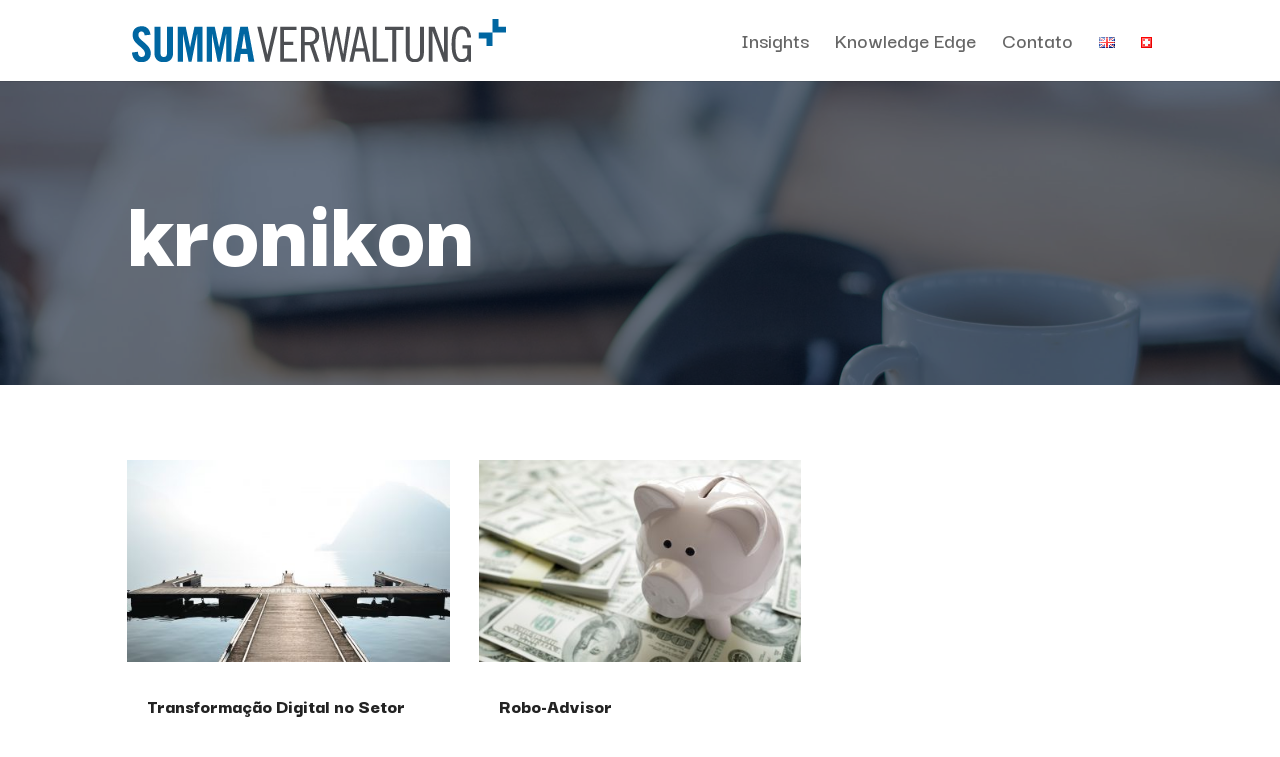

--- FILE ---
content_type: text/html; charset=UTF-8
request_url: https://www.summaverwaltung.ch/pt/author/kronikon/
body_size: 11204
content:
<!DOCTYPE html>
<html lang="pt-PT">
<head>
	<meta charset="UTF-8" />
<meta http-equiv="X-UA-Compatible" content="IE=edge">
	<link rel="pingback" href="https://www.summaverwaltung.ch/xmlrpc.php" />

	<script type="text/javascript">
		document.documentElement.className = 'js';
	</script>
	
	<script>var et_site_url='https://www.summaverwaltung.ch';var et_post_id='0';function et_core_page_resource_fallback(a,b){"undefined"===typeof b&&(b=a.sheet.cssRules&&0===a.sheet.cssRules.length);b&&(a.onerror=null,a.onload=null,a.href?a.href=et_site_url+"/?et_core_page_resource="+a.id+et_post_id:a.src&&(a.src=et_site_url+"/?et_core_page_resource="+a.id+et_post_id))}
</script><title>kronikon | Summa Verwaltung</title>
<meta name='robots' content='max-image-preview:large' />
<link rel="alternate" href="https://www.summaverwaltung.ch/author/kronikon/" hreflang="en" />
<link rel="alternate" href="https://www.summaverwaltung.ch/de/author/kronikon/" hreflang="de" />
<link rel="alternate" href="https://www.summaverwaltung.ch/pt/author/kronikon/" hreflang="pt" />
<link rel='dns-prefetch' href='//use.fontawesome.com' />
<link rel='dns-prefetch' href='//s.w.org' />
<link rel="alternate" type="application/rss+xml" title="Summa Verwaltung &raquo; Feed" href="https://www.summaverwaltung.ch/pt/feed/" />
<link rel="alternate" type="application/rss+xml" title="Summa Verwaltung &raquo; Feed de comentários" href="https://www.summaverwaltung.ch/pt/comments/feed/" />
<link rel="alternate" type="application/rss+xml" title="Feed de artigos Summa Verwaltung &raquo; por kronikon" href="https://www.summaverwaltung.ch/pt/author/kronikon/feed/" />
		<script type="text/javascript">
			window._wpemojiSettings = {"baseUrl":"https:\/\/s.w.org\/images\/core\/emoji\/13.0.1\/72x72\/","ext":".png","svgUrl":"https:\/\/s.w.org\/images\/core\/emoji\/13.0.1\/svg\/","svgExt":".svg","source":{"concatemoji":"https:\/\/www.summaverwaltung.ch\/wp-includes\/js\/wp-emoji-release.min.js?ver=5.7.12"}};
			!function(e,a,t){var n,r,o,i=a.createElement("canvas"),p=i.getContext&&i.getContext("2d");function s(e,t){var a=String.fromCharCode;p.clearRect(0,0,i.width,i.height),p.fillText(a.apply(this,e),0,0);e=i.toDataURL();return p.clearRect(0,0,i.width,i.height),p.fillText(a.apply(this,t),0,0),e===i.toDataURL()}function c(e){var t=a.createElement("script");t.src=e,t.defer=t.type="text/javascript",a.getElementsByTagName("head")[0].appendChild(t)}for(o=Array("flag","emoji"),t.supports={everything:!0,everythingExceptFlag:!0},r=0;r<o.length;r++)t.supports[o[r]]=function(e){if(!p||!p.fillText)return!1;switch(p.textBaseline="top",p.font="600 32px Arial",e){case"flag":return s([127987,65039,8205,9895,65039],[127987,65039,8203,9895,65039])?!1:!s([55356,56826,55356,56819],[55356,56826,8203,55356,56819])&&!s([55356,57332,56128,56423,56128,56418,56128,56421,56128,56430,56128,56423,56128,56447],[55356,57332,8203,56128,56423,8203,56128,56418,8203,56128,56421,8203,56128,56430,8203,56128,56423,8203,56128,56447]);case"emoji":return!s([55357,56424,8205,55356,57212],[55357,56424,8203,55356,57212])}return!1}(o[r]),t.supports.everything=t.supports.everything&&t.supports[o[r]],"flag"!==o[r]&&(t.supports.everythingExceptFlag=t.supports.everythingExceptFlag&&t.supports[o[r]]);t.supports.everythingExceptFlag=t.supports.everythingExceptFlag&&!t.supports.flag,t.DOMReady=!1,t.readyCallback=function(){t.DOMReady=!0},t.supports.everything||(n=function(){t.readyCallback()},a.addEventListener?(a.addEventListener("DOMContentLoaded",n,!1),e.addEventListener("load",n,!1)):(e.attachEvent("onload",n),a.attachEvent("onreadystatechange",function(){"complete"===a.readyState&&t.readyCallback()})),(n=t.source||{}).concatemoji?c(n.concatemoji):n.wpemoji&&n.twemoji&&(c(n.twemoji),c(n.wpemoji)))}(window,document,window._wpemojiSettings);
		</script>
		<meta content="Divi v.4.9.9" name="generator"/><style type="text/css">
img.wp-smiley,
img.emoji {
	display: inline !important;
	border: none !important;
	box-shadow: none !important;
	height: 1em !important;
	width: 1em !important;
	margin: 0 .07em !important;
	vertical-align: -0.1em !important;
	background: none !important;
	padding: 0 !important;
}
</style>
	<link rel='stylesheet' id='wp-block-library-css'  href='https://www.summaverwaltung.ch/wp-includes/css/dist/block-library/style.min.css?ver=5.7.12' type='text/css' media='all' />
<link rel='stylesheet' id='edd-styles-css'  href='https://www.summaverwaltung.ch/wp-content/plugins/easy-digital-downloads/templates/edd.min.css?ver=2.10.6' type='text/css' media='all' />
<link rel='stylesheet' id='mc4wp-form-themes-css'  href='https://www.summaverwaltung.ch/wp-content/plugins/mailchimp-for-wp/assets/css/form-themes.css?ver=4.8.6' type='text/css' media='all' />
<link rel='stylesheet' id='edd-free-downloads-css'  href='https://www.summaverwaltung.ch/wp-content/plugins/edd-free-downloads/assets/css/style.min.css?ver=2.3.10' type='text/css' media='all' />
<link rel='stylesheet' id='divi-style-css'  href='https://www.summaverwaltung.ch/wp-content/themes/Divi/style.divi-switch-4.0.8.css?ver=1769175928' type='text/css' media='all' />
<link rel='stylesheet' id='font-awesome-official-css'  href='https://use.fontawesome.com/releases/v5.15.3/css/all.css' type='text/css' media='all' integrity="sha384-SZXxX4whJ79/gErwcOYf+zWLeJdY/qpuqC4cAa9rOGUstPomtqpuNWT9wdPEn2fk" crossorigin="anonymous" />
<link rel='stylesheet' id='font-awesome-official-v4shim-css'  href='https://use.fontawesome.com/releases/v5.15.3/css/v4-shims.css' type='text/css' media='all' integrity="sha384-C2B+KlPW+WkR0Ld9loR1x3cXp7asA0iGVodhCoJ4hwrWm/d9qKS59BGisq+2Y0/D" crossorigin="anonymous" />
<style id='font-awesome-official-v4shim-inline-css' type='text/css'>
@font-face {
font-family: "FontAwesome";
font-display: block;
src: url("https://use.fontawesome.com/releases/v5.15.3/webfonts/fa-brands-400.eot"),
		url("https://use.fontawesome.com/releases/v5.15.3/webfonts/fa-brands-400.eot?#iefix") format("embedded-opentype"),
		url("https://use.fontawesome.com/releases/v5.15.3/webfonts/fa-brands-400.woff2") format("woff2"),
		url("https://use.fontawesome.com/releases/v5.15.3/webfonts/fa-brands-400.woff") format("woff"),
		url("https://use.fontawesome.com/releases/v5.15.3/webfonts/fa-brands-400.ttf") format("truetype"),
		url("https://use.fontawesome.com/releases/v5.15.3/webfonts/fa-brands-400.svg#fontawesome") format("svg");
}

@font-face {
font-family: "FontAwesome";
font-display: block;
src: url("https://use.fontawesome.com/releases/v5.15.3/webfonts/fa-solid-900.eot"),
		url("https://use.fontawesome.com/releases/v5.15.3/webfonts/fa-solid-900.eot?#iefix") format("embedded-opentype"),
		url("https://use.fontawesome.com/releases/v5.15.3/webfonts/fa-solid-900.woff2") format("woff2"),
		url("https://use.fontawesome.com/releases/v5.15.3/webfonts/fa-solid-900.woff") format("woff"),
		url("https://use.fontawesome.com/releases/v5.15.3/webfonts/fa-solid-900.ttf") format("truetype"),
		url("https://use.fontawesome.com/releases/v5.15.3/webfonts/fa-solid-900.svg#fontawesome") format("svg");
}

@font-face {
font-family: "FontAwesome";
font-display: block;
src: url("https://use.fontawesome.com/releases/v5.15.3/webfonts/fa-regular-400.eot"),
		url("https://use.fontawesome.com/releases/v5.15.3/webfonts/fa-regular-400.eot?#iefix") format("embedded-opentype"),
		url("https://use.fontawesome.com/releases/v5.15.3/webfonts/fa-regular-400.woff2") format("woff2"),
		url("https://use.fontawesome.com/releases/v5.15.3/webfonts/fa-regular-400.woff") format("woff"),
		url("https://use.fontawesome.com/releases/v5.15.3/webfonts/fa-regular-400.ttf") format("truetype"),
		url("https://use.fontawesome.com/releases/v5.15.3/webfonts/fa-regular-400.svg#fontawesome") format("svg");
unicode-range: U+F004-F005,U+F007,U+F017,U+F022,U+F024,U+F02E,U+F03E,U+F044,U+F057-F059,U+F06E,U+F070,U+F075,U+F07B-F07C,U+F080,U+F086,U+F089,U+F094,U+F09D,U+F0A0,U+F0A4-F0A7,U+F0C5,U+F0C7-F0C8,U+F0E0,U+F0EB,U+F0F3,U+F0F8,U+F0FE,U+F111,U+F118-F11A,U+F11C,U+F133,U+F144,U+F146,U+F14A,U+F14D-F14E,U+F150-F152,U+F15B-F15C,U+F164-F165,U+F185-F186,U+F191-F192,U+F1AD,U+F1C1-F1C9,U+F1CD,U+F1D8,U+F1E3,U+F1EA,U+F1F6,U+F1F9,U+F20A,U+F247-F249,U+F24D,U+F254-F25B,U+F25D,U+F267,U+F271-F274,U+F279,U+F28B,U+F28D,U+F2B5-F2B6,U+F2B9,U+F2BB,U+F2BD,U+F2C1-F2C2,U+F2D0,U+F2D2,U+F2DC,U+F2ED,U+F328,U+F358-F35B,U+F3A5,U+F3D1,U+F410,U+F4AD;
}
</style>
<script type='text/javascript' src='https://www.summaverwaltung.ch/wp-includes/js/jquery/jquery.min.js?ver=3.5.1' id='jquery-core-js'></script>
<script type='text/javascript' src='https://www.summaverwaltung.ch/wp-includes/js/jquery/jquery-migrate.min.js?ver=3.3.2' id='jquery-migrate-js'></script>
<script type='text/javascript' src='https://www.summaverwaltung.ch/wp-content/plugins/divi-switch/includes/output/script.js?ver=1669436485' id='DiviSwitch-js'></script>
<link rel="https://api.w.org/" href="https://www.summaverwaltung.ch/wp-json/" /><link rel="alternate" type="application/json" href="https://www.summaverwaltung.ch/wp-json/wp/v2/users/1" /><link rel="EditURI" type="application/rsd+xml" title="RSD" href="https://www.summaverwaltung.ch/xmlrpc.php?rsd" />
<link rel="wlwmanifest" type="application/wlwmanifest+xml" href="https://www.summaverwaltung.ch/wp-includes/wlwmanifest.xml" /> 
<meta name="generator" content="WordPress 5.7.12" />
<meta name="generator" content="Easy Digital Downloads v2.10.6" />

		<!-- GA Google Analytics @ https://m0n.co/ga -->
		<script async src="https://www.googletagmanager.com/gtag/js?id=UA-300152-52"></script>
		<script>
			window.dataLayer = window.dataLayer || [];
			function gtag(){dataLayer.push(arguments);}
			gtag('js', new Date());
			gtag('config', 'UA-300152-52');
		</script>

	<meta name="viewport" content="width=device-width, initial-scale=1.0, maximum-scale=1.0, user-scalable=0" /><link rel="preload" href="https://www.summaverwaltung.ch/wp-content/themes/Divi/core/admin/fonts/modules.ttf" as="font" crossorigin="anonymous"><link rel="icon" href="https://www.summaverwaltung.ch/wp-content/uploads/2021/07/cropped-favicon-32x32.png" sizes="32x32" />
<link rel="icon" href="https://www.summaverwaltung.ch/wp-content/uploads/2021/07/cropped-favicon-192x192.png" sizes="192x192" />
<link rel="apple-touch-icon" href="https://www.summaverwaltung.ch/wp-content/uploads/2021/07/cropped-favicon-180x180.png" />
<meta name="msapplication-TileImage" content="https://www.summaverwaltung.ch/wp-content/uploads/2021/07/cropped-favicon-270x270.png" />
<link rel="stylesheet" id="et-divi-customizer-global-cached-inline-styles" href="https://www.summaverwaltung.ch/wp-content/et-cache/global/et-divi-customizer-global-17210488559776.min.css" onerror="et_core_page_resource_fallback(this, true)" onload="et_core_page_resource_fallback(this)" /><link rel="stylesheet" id="et-core-unified-cpt-219-cached-inline-styles" href="https://www.summaverwaltung.ch/wp-content/et-cache/219/et-core-unified-cpt-219-17210488559776.min.css" onerror="et_core_page_resource_fallback(this, true)" onload="et_core_page_resource_fallback(this)" /><link rel="stylesheet" id="et-core-unified-cpt-117-cached-inline-styles" href="https://www.summaverwaltung.ch/wp-content/et-cache/117/et-core-unified-cpt-117-17210488559776.min.css" onerror="et_core_page_resource_fallback(this, true)" onload="et_core_page_resource_fallback(this)" /><style type="text/css">
                .et-fb-button-group.et-fb-button-group--save-changes .et-fb-button--quick-actions,
                .et-fb-button-group.et-fb-button-group--save-changes .et-fb-button--help {
                display: none !important;
                }
                </style></head>
<body class="archive author author-kronikon author-1 et-tb-has-template et-tb-has-body et-tb-has-footer et_pb_button_helper_class et_fixed_nav et_show_nav et_primary_nav_dropdown_animation_fade et_secondary_nav_dropdown_animation_fade et_header_style_left et_pb_svg_logo et_cover_background et_pb_gutter osx et_pb_gutters3 et_divi_theme et-db et_minified_js et_minified_css">
	<div id="page-container">
<div id="et-boc" class="et-boc">
			
		

	<header id="main-header" data-height-onload="66">
		<div class="container clearfix et_menu_container">
					<div class="logo_container">
				<span class="logo_helper"></span>
				<a href="https://www.summaverwaltung.ch/pt/">
				<img src="/wp-content/uploads/2021/06/SUMMA-Verwaltung_RGB-Converted.svg" width="93" height="43" alt="Summa Verwaltung" id="logo" data-height-percentage="54" />
				</a>
			</div>
					<div id="et-top-navigation" data-height="66" data-fixed-height="40">
									<nav id="top-menu-nav">
					<ul id="top-menu" class="nav"><li class="menu-item menu-item-type-post_type menu-item-object-page menu-item-532"><a href="https://www.summaverwaltung.ch/insights-pt/">Insights</a></li>
<li class="menu-item menu-item-type-post_type menu-item-object-page menu-item-531"><a href="https://www.summaverwaltung.ch/knowledge-edge-pt/">Knowledge Edge</a></li>
<li class="menu-item menu-item-type-post_type menu-item-object-page menu-item-533"><a href="https://www.summaverwaltung.ch/contato/">Contato</a></li>
<li class="lang-item lang-item-54 lang-item-en lang-item-first menu-item menu-item-type-custom menu-item-object-custom menu-item-477-en"><a href="https://www.summaverwaltung.ch/author/kronikon/" hreflang="en-US" lang="en-US"><img src="[data-uri]" alt="English" width="16" height="11" style="width: 16px; height: 11px;" /></a></li>
<li class="lang-item lang-item-57 lang-item-de menu-item menu-item-type-custom menu-item-object-custom menu-item-477-de"><a href="https://www.summaverwaltung.ch/de/author/kronikon/" hreflang="de-CH" lang="de-CH"><img src="[data-uri]" alt="Deutsch" width="11" height="11" style="width: 11px; height: 11px;" /></a></li>
</ul>					</nav>
				
				
				
				
				<div id="et_mobile_nav_menu">
				<div class="mobile_nav closed">
					<span class="select_page">Select Page</span>
					<span class="mobile_menu_bar mobile_menu_bar_toggle"></span>
				</div>
			</div>			</div> <!-- #et-top-navigation -->
		</div> <!-- .container -->
		<div class="et_search_outer">
			<div class="container et_search_form_container">
				<form role="search" method="get" class="et-search-form" action="https://www.summaverwaltung.ch/pt/">
				<input type="search" class="et-search-field" placeholder="Search &hellip;" value="" name="s" title="Search for:" />				</form>
				<span class="et_close_search_field"></span>
			</div>
		</div>
	</header> <!-- #main-header -->
<div id="et-main-area">
	
    <div id="main-content">
    <div class="et-l et-l--body">
			<div class="et_builder_inner_content et_pb_gutters3">
		<div class="et_pb_section et_pb_section_0_tb_body et_pb_with_background et_section_regular" >
				
				
				
				
					<div class="et_pb_row et_pb_row_0_tb_body">
				<div class="et_pb_column et_pb_column_4_4 et_pb_column_0_tb_body  et_pb_css_mix_blend_mode_passthrough et-last-child">
				
				
				<div class="et_pb_module et_pb_text et_pb_text_0_tb_body  et_pb_text_align_left et_pb_bg_layout_dark">
				
				
				<div class="et_pb_text_inner"><h1>kronikon</h1></div>
			</div> <!-- .et_pb_text -->
			</div> <!-- .et_pb_column -->
				
				
			</div> <!-- .et_pb_row -->
				
				
			</div> <!-- .et_pb_section --><div class="et_pb_section et_pb_section_1_tb_body et_section_regular" >
				
				
				
				
					<div class="et_pb_row et_pb_row_1_tb_body et_pb_gutters2">
				<div class="et_pb_column et_pb_column_4_4 et_pb_column_1_tb_body  et_pb_css_mix_blend_mode_passthrough et-last-child">
				
				
				<div class="et_pb_with_border et_pb_module et_pb_blog_0_tb_body et_pb_blog_grid_wrapper et_pb_bg_layout_light">
					<div class="et_pb_blog_grid clearfix ">
					
					
					<div class="et_pb_ajax_pagination_container">
						<div class="et_pb_salvattore_content" data-columns>
			<article id="post-521" class="et_pb_post clearfix et_pb_blog_item_0_0 post-521 post type-post status-publish format-standard has-post-thumbnail hentry category-blog-pt tag-financas-digitais tag-fintech-pt tag-gestao-de-ativos">

				<div class="et_pb_image_container"><a href="https://www.summaverwaltung.ch/transformacao-digital-no-setor-financeiro/" class="entry-featured-image-url"><img loading="lazy" src="https://www.summaverwaltung.ch/wp-content/uploads/2021/06/background-400x250.jpeg" alt="Transformação Digital no Setor Financeiro" class="" srcset="https://www.summaverwaltung.ch/wp-content/uploads/2021/06/background.jpeg 479w, https://www.summaverwaltung.ch/wp-content/uploads/2021/06/background-400x250.jpeg 480w " sizes="(max-width:479px) 479px, 100vw "  width="400" height="250" /></a></div> <!-- .et_pb_image_container -->
														<h2 class="entry-title"><a href="https://www.summaverwaltung.ch/transformacao-digital-no-setor-financeiro/">Transformação Digital no Setor Financeiro</a></h2>
				
					<p class="post-meta"><span class="published">Jul 9, 2021</span> | <a href="https://www.summaverwaltung.ch/category/blog-pt/" rel="tag">Blog</a></p><div class="post-content"><div class="post-content-inner"><p>Uma Mudança com Enorme Potencial No que diz respeito aos processos e produtos digitais, uma mudança pode ser observada em inúmeras áreas de negócio, o que está associado a vantagens notáveis tanto para os clientes quanto para as empresas envolvidas. A transformação...</p>
</div></div>			
			</article> <!-- .et_pb_post -->
				
			<article id="post-516" class="et_pb_post clearfix et_pb_blog_item_0_1 post-516 post type-post status-publish format-standard has-post-thumbnail hentry category-blog-pt tag-financas-digitais tag-fintech-pt tag-gestao-de-ativos tag-robo-advisory-pt">

				<div class="et_pb_image_container"><a href="https://www.summaverwaltung.ch/robo-advisor-2/" class="entry-featured-image-url"><img loading="lazy" src="https://www.summaverwaltung.ch/wp-content/uploads/2021/06/piggy-bank-on-money-concept-for-business-finance-i-PHT37SB-400x250.jpeg" alt="Robo-Advisor" class="" srcset="https://www.summaverwaltung.ch/wp-content/uploads/2021/06/piggy-bank-on-money-concept-for-business-finance-i-PHT37SB.jpeg 479w, https://www.summaverwaltung.ch/wp-content/uploads/2021/06/piggy-bank-on-money-concept-for-business-finance-i-PHT37SB-400x250.jpeg 480w " sizes="(max-width:479px) 479px, 100vw "  width="400" height="250" /></a></div> <!-- .et_pb_image_container -->
														<h2 class="entry-title"><a href="https://www.summaverwaltung.ch/robo-advisor-2/">Robo-Advisor</a></h2>
				
					<p class="post-meta"><span class="published">Jul 9, 2021</span> | <a href="https://www.summaverwaltung.ch/category/blog-pt/" rel="tag">Blog</a></p><div class="post-content"><div class="post-content-inner"><p>Robo-Advisor: Quando os robôs substituem o conselheiro. Artigo interessante no NZZ am Sonntag. Mas quais provedores já pensaram no Robo-Advisory v.2.0 e nas vantagens competitivas associadas? #roboadvisor #roboadvisory #digitalfinance #summaverwaltung #fredyhaemmerli...</p>
</div></div>			
			</article> <!-- .et_pb_post -->
				</div><!-- .et_pb_salvattore_content --><div><div class="pagination clearfix">
	<div class="alignleft"></div>
	<div class="alignright"></div>
</div></div></div> <!-- .et_pb_posts -->
					</div>
					 
				</div><div class="et_pb_button_module_wrapper et_pb_button_0_tb_body_wrapper et_pb_button_alignment_center et_pb_module ">
				<a class="et_pb_button et_pb_button_0_tb_body et_pb_bg_layout_light" href="/insights">Read All Posts</a>
			</div>
			</div> <!-- .et_pb_column -->
				
				
			</div> <!-- .et_pb_row -->
				
				
			</div> <!-- .et_pb_section -->		</div><!-- .et_builder_inner_content -->
	</div><!-- .et-l -->
	    </div>
    
	<footer class="et-l et-l--footer">
			<div class="et_builder_inner_content et_pb_gutters3"><div class="et_pb_section et_pb_section_0_tb_footer et_pb_with_background et_section_regular" >
				
				
				
				
					<div class="et_pb_row et_pb_row_0_tb_footer">
				<div class="et_pb_column et_pb_column_1_2 et_pb_column_0_tb_footer  et_pb_css_mix_blend_mode_passthrough">
				
				
				<div class="et_pb_module et_pb_text et_pb_text_0_tb_footer  et_pb_text_align_left et_pb_bg_layout_light">
				
				
				<div class="et_pb_text_inner"><h4>Summa Verwaltung AG</h4>
<p>Sterenweg 7<br />CH-6300 Zug</p></div>
			</div> <!-- .et_pb_text --><div class="et_pb_module et_pb_text et_pb_text_1_tb_footer  et_pb_text_align_left et_pb_bg_layout_light">
				
				
				<div class="et_pb_text_inner"><a href="mailto:info@summaverwaltung.ch">info@summaverwaltung.ch</a><br />
<a href="tel:+41415087473"><span>+41 41 508 74 73</span></a></div>
			</div> <!-- .et_pb_text --><ul class="et_pb_module et_pb_social_media_follow et_pb_social_media_follow_0_tb_footer clearfix  et_pb_bg_layout_light">
				
				
				<li
            class='et_pb_social_media_follow_network_0_tb_footer et_pb_social_icon et_pb_social_network_link  et-social-linkedin et_pb_social_media_follow_network_0_tb_footer'><a
              href='https://www.linkedin.com/company/summa-verwaltung/'
              class='icon et_pb_with_border'
              title='Follow on LinkedIn'
               target="_blank"><span
                class='et_pb_social_media_follow_network_name'
                aria-hidden='true'
                >Follow</span></a></li><li
            class='et_pb_social_media_follow_network_1_tb_footer et_pb_social_icon et_pb_social_network_link  et-social-twitter et_pb_social_media_follow_network_1_tb_footer'><a
              href='https://twitter.com/VerwaltungSumma'
              class='icon et_pb_with_border'
              title='Follow on Twitter'
               target="_blank"><span
                class='et_pb_social_media_follow_network_name'
                aria-hidden='true'
                >Follow</span></a></li>
			</ul> <!-- .et_pb_counters -->
			</div> <!-- .et_pb_column --><div class="et_pb_column et_pb_column_1_2 et_pb_column_1_tb_footer  et_pb_css_mix_blend_mode_passthrough et-last-child">
				
				
				<div class="et_pb_module et_pb_text et_pb_text_2_tb_footer  et_pb_text_align_left et_pb_bg_layout_light">
				
				
				<div class="et_pb_text_inner"><h4>Subscribe to Our Newsletter</h4></div>
			</div> <!-- .et_pb_text --><div class="et_pb_module et_pb_text et_pb_text_3_tb_footer  et_pb_text_align_left et_pb_bg_layout_light">
				
				
				<div class="et_pb_text_inner"><script>(function() {
	window.mc4wp = window.mc4wp || {
		listeners: [],
		forms: {
			on: function(evt, cb) {
				window.mc4wp.listeners.push(
					{
						event   : evt,
						callback: cb
					}
				);
			}
		}
	}
})();
</script><!-- Mailchimp for WordPress v4.8.6 - https://wordpress.org/plugins/mailchimp-for-wp/ --><form id="mc4wp-form-1" class="mc4wp-form mc4wp-form-230 mc4wp-form-theme mc4wp-form-theme-light mc4wp-ajax" method="post" data-id="230" data-name="Newsletter" ><div class="mc4wp-form-fields"><p>
    <input type="text" name="FNAME" placeholder="First Name" required="">
</p>
<p>
    <input type="text" name="LNAME" placeholder="Last Name" required="">
</p>
<p>
    <input type="email" name="EMAIL" placeholder="Email Address" required="">
</p>
<p>
    <input type="text" name="COMPANY" placeholder="Company" required="">
</p>
<p>
    <label>
        <input name="AGREE_TO_TERMS" type="checkbox" value="1" required="">I have read and agreed to the Privacy Policy</label>
</p>
<p>
    <input type="submit" value="Subscribe Now">
</p>
</div><label style="display: none !important;">Deixe este campo vazio se for humano: <input type="text" name="_mc4wp_honeypot" value="" tabindex="-1" autocomplete="off" /></label><input type="hidden" name="_mc4wp_timestamp" value="1769175928" /><input type="hidden" name="_mc4wp_form_id" value="230" /><input type="hidden" name="_mc4wp_form_element_id" value="mc4wp-form-1" /><div class="mc4wp-response"></div></form><!-- / Mailchimp for WordPress Plugin --></div>
			</div> <!-- .et_pb_text -->
			</div> <!-- .et_pb_column -->
				
				
			</div> <!-- .et_pb_row -->
				
				
			</div> <!-- .et_pb_section -->		</div><!-- .et_builder_inner_content -->
	</footer><!-- .et-l -->
	    </div> <!-- #et-main-area -->

			
		</div><!-- #et-boc -->
		</div> <!-- #page-container -->

			
<div id="ds-mega-menu-items">

</div>
<script>
jQuery(document).ready(function($){
    $(".ds-mega-menu-item").each(function(){
        $id = $(this).attr("data-menuitem");
        $("#menu-item-"+ $id).addClass("mega-menu menu-item-has-children");
        $("<ul class='sub-menu ds-mega-menu ds-mega-menu"+ $id +"'><li><div></div></li></ul>").appendTo("#menu-item-"+ $id);
        $(this).prependTo(".ds-mega-menu"+ $id +" li div");
    });
});
</script>
<script>(function() {function maybePrefixUrlField() {
	if (this.value.trim() !== '' && this.value.indexOf('http') !== 0) {
		this.value = "http://" + this.value;
	}
}

var urlFields = document.querySelectorAll('.mc4wp-form input[type="url"]');
if (urlFields) {
	for (var j=0; j < urlFields.length; j++) {
		urlFields[j].addEventListener('blur', maybePrefixUrlField);
	}
}
})();</script><div class="edd-free-downloads-modal-wrapper edd-free-downloads"><span class="edd-loading"></span><div id="edd-free-downloads-modal" style="display:none"></div></div><script type="text/javascript"> _linkedin_partner_id = "3753409"; window._linkedin_data_partner_ids = window._linkedin_data_partner_ids || []; window._linkedin_data_partner_ids.push(_linkedin_partner_id); </script><script type="text/javascript"> (function(l) { if (!l){window.lintrk = function(a,b){window.lintrk.q.push([a,b])}; window.lintrk.q=[]} var s = document.getElementsByTagName("script")[0]; var b = document.createElement("script"); b.type = "text/javascript";b.async = true; b.src = "https://snap.licdn.com/li.lms-analytics/insight.min.js"; s.parentNode.insertBefore(b, s);})(window.lintrk); </script> <noscript> <img height="1" width="1" style="display:none;" alt="" src="https://px.ads.linkedin.com/collect/?pid=3753409&amp;fmt=gif"> </noscript><link rel='stylesheet' id='mediaelement-css'  href='https://www.summaverwaltung.ch/wp-includes/js/mediaelement/mediaelementplayer-legacy.min.css?ver=4.2.16' type='text/css' media='all' />
<link rel='stylesheet' id='wp-mediaelement-css'  href='https://www.summaverwaltung.ch/wp-includes/js/mediaelement/wp-mediaelement.min.css?ver=5.7.12' type='text/css' media='all' />
<link rel='stylesheet' id='et-builder-googlefonts-css'  href='https://fonts.googleapis.com/css?family=Darker+Grotesque:300,regular,500,600,700,800,900&#038;subset=latin,latin-ext&#038;display=swap' type='text/css' media='all' />
<script type='text/javascript' id='edd-ajax-js-extra'>
/* <![CDATA[ */
var edd_scripts = {"ajaxurl":"https:\/\/www.summaverwaltung.ch\/wp-admin\/admin-ajax.php","position_in_cart":"","has_purchase_links":"","already_in_cart_message":"You have already added this item to your cart","empty_cart_message":"Your cart is empty","loading":"Loading","select_option":"Please select an option","is_checkout":"0","default_gateway":"","redirect_to_checkout":"0","checkout_page":"","permalinks":"1","quantities_enabled":"","taxes_enabled":"0"};
/* ]]> */
</script>
<script type='text/javascript' src='https://www.summaverwaltung.ch/wp-content/plugins/easy-digital-downloads/assets/js/edd-ajax.min.js?ver=2.10.6' id='edd-ajax-js'></script>
<script type='text/javascript' src='https://www.summaverwaltung.ch/wp-content/plugins/edd-free-downloads/assets/js/isMobile.min.js' id='edd-free-downloads-mobile-js'></script>
<script type='text/javascript' id='edd-free-downloads-js-extra'>
/* <![CDATA[ */
var edd_free_downloads_vars = {"close_button":"overlay","user_registration":"false","require_name":"true","download_loading":"Please Wait... ","download_label":"Baixe Agora","modal_download_label":"Baixe Agora","has_ajax":"1","ajaxurl":"https:\/\/www.summaverwaltung.ch\/wp-admin\/admin-ajax.php","mobile_url":"\/pt\/author\/kronikon\/?edd-free-download=true","form_class":"edd_purchase_submit_wrapper","bypass_logged_in":"false","is_download":"false","edd_is_mobile":"","success_page":"","guest_checkout_disabled":"","email_verification":"1","on_complete_handler":"auto-download","on_complete_delay":"2000"};
/* ]]> */
</script>
<script type='text/javascript' src='https://www.summaverwaltung.ch/wp-content/plugins/edd-free-downloads/assets/js/edd-free-downloads.min.js?ver=2.3.10' id='edd-free-downloads-js'></script>
<script type='text/javascript' id='divi-custom-script-js-extra'>
/* <![CDATA[ */
var DIVI = {"item_count":"%d Item","items_count":"%d Items"};
var et_shortcodes_strings = {"previous":"Previous","next":"Next"};
var et_pb_custom = {"ajaxurl":"https:\/\/www.summaverwaltung.ch\/wp-admin\/admin-ajax.php","images_uri":"https:\/\/www.summaverwaltung.ch\/wp-content\/themes\/Divi\/images","builder_images_uri":"https:\/\/www.summaverwaltung.ch\/wp-content\/themes\/Divi\/includes\/builder\/images","et_frontend_nonce":"406e2fbef4","subscription_failed":"Please, check the fields below to make sure you entered the correct information.","et_ab_log_nonce":"31404cdd05","fill_message":"Please, fill in the following fields:","contact_error_message":"Please, fix the following errors:","invalid":"Invalid email","captcha":"Captcha","prev":"Prev","previous":"Previous","next":"Next","wrong_captcha":"You entered the wrong number in captcha.","wrong_checkbox":"Checkbox","ignore_waypoints":"no","is_divi_theme_used":"1","widget_search_selector":".widget_search","ab_tests":[],"is_ab_testing_active":"","page_id":"521","unique_test_id":"","ab_bounce_rate":"5","is_cache_plugin_active":"no","is_shortcode_tracking":"","tinymce_uri":""}; var et_builder_utils_params = {"condition":{"diviTheme":true,"extraTheme":false},"scrollLocations":["app","top"],"builderScrollLocations":{"desktop":"app","tablet":"app","phone":"app"},"onloadScrollLocation":"app","builderType":"fe"}; var et_frontend_scripts = {"builderCssContainerPrefix":"#et-boc","builderCssLayoutPrefix":"#et-boc .et-l"};
var et_pb_box_shadow_elements = [];
var et_pb_motion_elements = {"desktop":[],"tablet":[],"phone":[]};
var et_pb_sticky_elements = [];
/* ]]> */
</script>
<script type='text/javascript' src='https://www.summaverwaltung.ch/wp-content/themes/Divi/js/custom.unified.js?ver=4.9.9' id='divi-custom-script-js'></script>
<script type='text/javascript' id='divi-custom-script-js-after'>
 
			(function($){
				$(function(){
					$('.cart_item.edd_checkout a, input[name="edd_register_submit"], .edd_submit').addClass( 'et_pb_button' ).attr('style', 'padding-right: 1em;');
				});
			})(jQuery)
		
</script>
<script type='text/javascript' src='https://www.summaverwaltung.ch/wp-content/themes/Divi/core/admin/js/es6-promise.auto.min.js?ver=4.9.9' id='es6-promise-js'></script>
<script type='text/javascript' src='https://www.google.com/recaptcha/api.js?render=6LcgrUkbAAAAACuVhWJqdF4xuAqJER8N9JdRtNMa&#038;ver=4.9.9' id='et-recaptcha-v3-js'></script>
<script type='text/javascript' id='et-core-api-spam-recaptcha-js-extra'>
/* <![CDATA[ */
var et_core_api_spam_recaptcha = {"site_key":"6LcgrUkbAAAAACuVhWJqdF4xuAqJER8N9JdRtNMa","page_action":{"action":"transformacao_digital_no_setor_financeiro"}};
/* ]]> */
</script>
<script type='text/javascript' src='https://www.summaverwaltung.ch/wp-content/themes/Divi/core/admin/js/recaptcha.js?ver=4.9.9' id='et-core-api-spam-recaptcha-js'></script>
<script type='text/javascript' src='https://www.summaverwaltung.ch/wp-content/plugins/page-links-to/dist/new-tab.js?ver=3.3.5' id='page-links-to-js'></script>
<script type='text/javascript' src='https://www.summaverwaltung.ch/wp-content/themes/Divi/core/admin/js/common.js?ver=4.9.9' id='et-core-common-js'></script>
<script type='text/javascript' src='https://www.summaverwaltung.ch/wp-includes/js/wp-embed.min.js?ver=5.7.12' id='wp-embed-js'></script>
<script type='text/javascript' id='mediaelement-core-js-before'>
var mejsL10n = {"language":"en","strings":{"mejs.download-file":"Download File","mejs.install-flash":"You are using a browser that does not have Flash player enabled or installed. Please turn on your Flash player plugin or download the latest version from https:\/\/get.adobe.com\/flashplayer\/","mejs.fullscreen":"Fullscreen","mejs.play":"Play","mejs.pause":"Pause","mejs.time-slider":"Time Slider","mejs.time-help-text":"Use Left\/Right Arrow keys to advance one second, Up\/Down arrows to advance ten seconds.","mejs.live-broadcast":"Live Broadcast","mejs.volume-help-text":"Use Up\/Down Arrow keys to increase or decrease volume.","mejs.unmute":"Unmute","mejs.mute":"Mute","mejs.volume-slider":"Volume Slider","mejs.video-player":"Video Player","mejs.audio-player":"Audio Player","mejs.captions-subtitles":"Captions\/Subtitles","mejs.captions-chapters":"Chapters","mejs.none":"None","mejs.afrikaans":"Afrikaans","mejs.albanian":"Albanian","mejs.arabic":"Arabic","mejs.belarusian":"Belarusian","mejs.bulgarian":"Bulgarian","mejs.catalan":"Catalan","mejs.chinese":"Chinese","mejs.chinese-simplified":"Chinese (Simplified)","mejs.chinese-traditional":"Chinese (Traditional)","mejs.croatian":"Croatian","mejs.czech":"Czech","mejs.danish":"Danish","mejs.dutch":"Dutch","mejs.english":"English","mejs.estonian":"Estonian","mejs.filipino":"Filipino","mejs.finnish":"Finnish","mejs.french":"French","mejs.galician":"Galician","mejs.german":"German","mejs.greek":"Greek","mejs.haitian-creole":"Haitian Creole","mejs.hebrew":"Hebrew","mejs.hindi":"Hindi","mejs.hungarian":"Hungarian","mejs.icelandic":"Icelandic","mejs.indonesian":"Indonesian","mejs.irish":"Irish","mejs.italian":"Italian","mejs.japanese":"Japanese","mejs.korean":"Korean","mejs.latvian":"Latvian","mejs.lithuanian":"Lithuanian","mejs.macedonian":"Macedonian","mejs.malay":"Malay","mejs.maltese":"Maltese","mejs.norwegian":"Norwegian","mejs.persian":"Persian","mejs.polish":"Polish","mejs.portuguese":"Portuguese","mejs.romanian":"Romanian","mejs.russian":"Russian","mejs.serbian":"Serbian","mejs.slovak":"Slovak","mejs.slovenian":"Slovenian","mejs.spanish":"Spanish","mejs.swahili":"Swahili","mejs.swedish":"Swedish","mejs.tagalog":"Tagalog","mejs.thai":"Thai","mejs.turkish":"Turkish","mejs.ukrainian":"Ukrainian","mejs.vietnamese":"Vietnamese","mejs.welsh":"Welsh","mejs.yiddish":"Yiddish"}};
</script>
<script type='text/javascript' src='https://www.summaverwaltung.ch/wp-includes/js/mediaelement/mediaelement-and-player.min.js?ver=4.2.16' id='mediaelement-core-js'></script>
<script type='text/javascript' src='https://www.summaverwaltung.ch/wp-includes/js/mediaelement/mediaelement-migrate.min.js?ver=5.7.12' id='mediaelement-migrate-js'></script>
<script type='text/javascript' id='mediaelement-js-extra'>
/* <![CDATA[ */
var _wpmejsSettings = {"pluginPath":"\/wp-includes\/js\/mediaelement\/","classPrefix":"mejs-","stretching":"responsive"};
/* ]]> */
</script>
<script type='text/javascript' src='https://www.summaverwaltung.ch/wp-includes/js/mediaelement/wp-mediaelement.min.js?ver=5.7.12' id='wp-mediaelement-js'></script>
<script type='text/javascript' defer src='https://www.summaverwaltung.ch/wp-content/plugins/mailchimp-for-wp/assets/js/forms.js?ver=4.8.6' id='mc4wp-forms-api-js'></script>
<script type='text/javascript' id='mc4wp-ajax-forms-js-extra'>
/* <![CDATA[ */
var mc4wp_ajax_vars = {"loading_character":"\u2022","ajax_url":"https:\/\/www.summaverwaltung.ch\/wp-admin\/admin-ajax.php?action=mc4wp-form","error_text":"Oops. Something went wrong. Please try again later."};
/* ]]> */
</script>
<script type='text/javascript' src='https://www.summaverwaltung.ch/wp-content/plugins/mc4wp-premium/ajax-forms/assets/js/ajax-forms.js?ver=4.8.18' id='mc4wp-ajax-forms-js'></script>
<script type='text/javascript'>
(function() {
				var expirationDate = new Date();
				expirationDate.setTime( expirationDate.getTime() + 31536000 * 1000 );
				document.cookie = "pll_language=pt; expires=" + expirationDate.toUTCString() + "; path=/; secure; SameSite=Lax";
			}());
</script>
		
	</body>
</html>


--- FILE ---
content_type: text/html; charset=utf-8
request_url: https://www.google.com/recaptcha/api2/anchor?ar=1&k=6LcgrUkbAAAAACuVhWJqdF4xuAqJER8N9JdRtNMa&co=aHR0cHM6Ly93d3cuc3VtbWF2ZXJ3YWx0dW5nLmNoOjQ0Mw..&hl=en&v=N67nZn4AqZkNcbeMu4prBgzg&size=invisible&anchor-ms=20000&execute-ms=30000&cb=bl6sjw961fh1
body_size: 48890
content:
<!DOCTYPE HTML><html dir="ltr" lang="en"><head><meta http-equiv="Content-Type" content="text/html; charset=UTF-8">
<meta http-equiv="X-UA-Compatible" content="IE=edge">
<title>reCAPTCHA</title>
<style type="text/css">
/* cyrillic-ext */
@font-face {
  font-family: 'Roboto';
  font-style: normal;
  font-weight: 400;
  font-stretch: 100%;
  src: url(//fonts.gstatic.com/s/roboto/v48/KFO7CnqEu92Fr1ME7kSn66aGLdTylUAMa3GUBHMdazTgWw.woff2) format('woff2');
  unicode-range: U+0460-052F, U+1C80-1C8A, U+20B4, U+2DE0-2DFF, U+A640-A69F, U+FE2E-FE2F;
}
/* cyrillic */
@font-face {
  font-family: 'Roboto';
  font-style: normal;
  font-weight: 400;
  font-stretch: 100%;
  src: url(//fonts.gstatic.com/s/roboto/v48/KFO7CnqEu92Fr1ME7kSn66aGLdTylUAMa3iUBHMdazTgWw.woff2) format('woff2');
  unicode-range: U+0301, U+0400-045F, U+0490-0491, U+04B0-04B1, U+2116;
}
/* greek-ext */
@font-face {
  font-family: 'Roboto';
  font-style: normal;
  font-weight: 400;
  font-stretch: 100%;
  src: url(//fonts.gstatic.com/s/roboto/v48/KFO7CnqEu92Fr1ME7kSn66aGLdTylUAMa3CUBHMdazTgWw.woff2) format('woff2');
  unicode-range: U+1F00-1FFF;
}
/* greek */
@font-face {
  font-family: 'Roboto';
  font-style: normal;
  font-weight: 400;
  font-stretch: 100%;
  src: url(//fonts.gstatic.com/s/roboto/v48/KFO7CnqEu92Fr1ME7kSn66aGLdTylUAMa3-UBHMdazTgWw.woff2) format('woff2');
  unicode-range: U+0370-0377, U+037A-037F, U+0384-038A, U+038C, U+038E-03A1, U+03A3-03FF;
}
/* math */
@font-face {
  font-family: 'Roboto';
  font-style: normal;
  font-weight: 400;
  font-stretch: 100%;
  src: url(//fonts.gstatic.com/s/roboto/v48/KFO7CnqEu92Fr1ME7kSn66aGLdTylUAMawCUBHMdazTgWw.woff2) format('woff2');
  unicode-range: U+0302-0303, U+0305, U+0307-0308, U+0310, U+0312, U+0315, U+031A, U+0326-0327, U+032C, U+032F-0330, U+0332-0333, U+0338, U+033A, U+0346, U+034D, U+0391-03A1, U+03A3-03A9, U+03B1-03C9, U+03D1, U+03D5-03D6, U+03F0-03F1, U+03F4-03F5, U+2016-2017, U+2034-2038, U+203C, U+2040, U+2043, U+2047, U+2050, U+2057, U+205F, U+2070-2071, U+2074-208E, U+2090-209C, U+20D0-20DC, U+20E1, U+20E5-20EF, U+2100-2112, U+2114-2115, U+2117-2121, U+2123-214F, U+2190, U+2192, U+2194-21AE, U+21B0-21E5, U+21F1-21F2, U+21F4-2211, U+2213-2214, U+2216-22FF, U+2308-230B, U+2310, U+2319, U+231C-2321, U+2336-237A, U+237C, U+2395, U+239B-23B7, U+23D0, U+23DC-23E1, U+2474-2475, U+25AF, U+25B3, U+25B7, U+25BD, U+25C1, U+25CA, U+25CC, U+25FB, U+266D-266F, U+27C0-27FF, U+2900-2AFF, U+2B0E-2B11, U+2B30-2B4C, U+2BFE, U+3030, U+FF5B, U+FF5D, U+1D400-1D7FF, U+1EE00-1EEFF;
}
/* symbols */
@font-face {
  font-family: 'Roboto';
  font-style: normal;
  font-weight: 400;
  font-stretch: 100%;
  src: url(//fonts.gstatic.com/s/roboto/v48/KFO7CnqEu92Fr1ME7kSn66aGLdTylUAMaxKUBHMdazTgWw.woff2) format('woff2');
  unicode-range: U+0001-000C, U+000E-001F, U+007F-009F, U+20DD-20E0, U+20E2-20E4, U+2150-218F, U+2190, U+2192, U+2194-2199, U+21AF, U+21E6-21F0, U+21F3, U+2218-2219, U+2299, U+22C4-22C6, U+2300-243F, U+2440-244A, U+2460-24FF, U+25A0-27BF, U+2800-28FF, U+2921-2922, U+2981, U+29BF, U+29EB, U+2B00-2BFF, U+4DC0-4DFF, U+FFF9-FFFB, U+10140-1018E, U+10190-1019C, U+101A0, U+101D0-101FD, U+102E0-102FB, U+10E60-10E7E, U+1D2C0-1D2D3, U+1D2E0-1D37F, U+1F000-1F0FF, U+1F100-1F1AD, U+1F1E6-1F1FF, U+1F30D-1F30F, U+1F315, U+1F31C, U+1F31E, U+1F320-1F32C, U+1F336, U+1F378, U+1F37D, U+1F382, U+1F393-1F39F, U+1F3A7-1F3A8, U+1F3AC-1F3AF, U+1F3C2, U+1F3C4-1F3C6, U+1F3CA-1F3CE, U+1F3D4-1F3E0, U+1F3ED, U+1F3F1-1F3F3, U+1F3F5-1F3F7, U+1F408, U+1F415, U+1F41F, U+1F426, U+1F43F, U+1F441-1F442, U+1F444, U+1F446-1F449, U+1F44C-1F44E, U+1F453, U+1F46A, U+1F47D, U+1F4A3, U+1F4B0, U+1F4B3, U+1F4B9, U+1F4BB, U+1F4BF, U+1F4C8-1F4CB, U+1F4D6, U+1F4DA, U+1F4DF, U+1F4E3-1F4E6, U+1F4EA-1F4ED, U+1F4F7, U+1F4F9-1F4FB, U+1F4FD-1F4FE, U+1F503, U+1F507-1F50B, U+1F50D, U+1F512-1F513, U+1F53E-1F54A, U+1F54F-1F5FA, U+1F610, U+1F650-1F67F, U+1F687, U+1F68D, U+1F691, U+1F694, U+1F698, U+1F6AD, U+1F6B2, U+1F6B9-1F6BA, U+1F6BC, U+1F6C6-1F6CF, U+1F6D3-1F6D7, U+1F6E0-1F6EA, U+1F6F0-1F6F3, U+1F6F7-1F6FC, U+1F700-1F7FF, U+1F800-1F80B, U+1F810-1F847, U+1F850-1F859, U+1F860-1F887, U+1F890-1F8AD, U+1F8B0-1F8BB, U+1F8C0-1F8C1, U+1F900-1F90B, U+1F93B, U+1F946, U+1F984, U+1F996, U+1F9E9, U+1FA00-1FA6F, U+1FA70-1FA7C, U+1FA80-1FA89, U+1FA8F-1FAC6, U+1FACE-1FADC, U+1FADF-1FAE9, U+1FAF0-1FAF8, U+1FB00-1FBFF;
}
/* vietnamese */
@font-face {
  font-family: 'Roboto';
  font-style: normal;
  font-weight: 400;
  font-stretch: 100%;
  src: url(//fonts.gstatic.com/s/roboto/v48/KFO7CnqEu92Fr1ME7kSn66aGLdTylUAMa3OUBHMdazTgWw.woff2) format('woff2');
  unicode-range: U+0102-0103, U+0110-0111, U+0128-0129, U+0168-0169, U+01A0-01A1, U+01AF-01B0, U+0300-0301, U+0303-0304, U+0308-0309, U+0323, U+0329, U+1EA0-1EF9, U+20AB;
}
/* latin-ext */
@font-face {
  font-family: 'Roboto';
  font-style: normal;
  font-weight: 400;
  font-stretch: 100%;
  src: url(//fonts.gstatic.com/s/roboto/v48/KFO7CnqEu92Fr1ME7kSn66aGLdTylUAMa3KUBHMdazTgWw.woff2) format('woff2');
  unicode-range: U+0100-02BA, U+02BD-02C5, U+02C7-02CC, U+02CE-02D7, U+02DD-02FF, U+0304, U+0308, U+0329, U+1D00-1DBF, U+1E00-1E9F, U+1EF2-1EFF, U+2020, U+20A0-20AB, U+20AD-20C0, U+2113, U+2C60-2C7F, U+A720-A7FF;
}
/* latin */
@font-face {
  font-family: 'Roboto';
  font-style: normal;
  font-weight: 400;
  font-stretch: 100%;
  src: url(//fonts.gstatic.com/s/roboto/v48/KFO7CnqEu92Fr1ME7kSn66aGLdTylUAMa3yUBHMdazQ.woff2) format('woff2');
  unicode-range: U+0000-00FF, U+0131, U+0152-0153, U+02BB-02BC, U+02C6, U+02DA, U+02DC, U+0304, U+0308, U+0329, U+2000-206F, U+20AC, U+2122, U+2191, U+2193, U+2212, U+2215, U+FEFF, U+FFFD;
}
/* cyrillic-ext */
@font-face {
  font-family: 'Roboto';
  font-style: normal;
  font-weight: 500;
  font-stretch: 100%;
  src: url(//fonts.gstatic.com/s/roboto/v48/KFO7CnqEu92Fr1ME7kSn66aGLdTylUAMa3GUBHMdazTgWw.woff2) format('woff2');
  unicode-range: U+0460-052F, U+1C80-1C8A, U+20B4, U+2DE0-2DFF, U+A640-A69F, U+FE2E-FE2F;
}
/* cyrillic */
@font-face {
  font-family: 'Roboto';
  font-style: normal;
  font-weight: 500;
  font-stretch: 100%;
  src: url(//fonts.gstatic.com/s/roboto/v48/KFO7CnqEu92Fr1ME7kSn66aGLdTylUAMa3iUBHMdazTgWw.woff2) format('woff2');
  unicode-range: U+0301, U+0400-045F, U+0490-0491, U+04B0-04B1, U+2116;
}
/* greek-ext */
@font-face {
  font-family: 'Roboto';
  font-style: normal;
  font-weight: 500;
  font-stretch: 100%;
  src: url(//fonts.gstatic.com/s/roboto/v48/KFO7CnqEu92Fr1ME7kSn66aGLdTylUAMa3CUBHMdazTgWw.woff2) format('woff2');
  unicode-range: U+1F00-1FFF;
}
/* greek */
@font-face {
  font-family: 'Roboto';
  font-style: normal;
  font-weight: 500;
  font-stretch: 100%;
  src: url(//fonts.gstatic.com/s/roboto/v48/KFO7CnqEu92Fr1ME7kSn66aGLdTylUAMa3-UBHMdazTgWw.woff2) format('woff2');
  unicode-range: U+0370-0377, U+037A-037F, U+0384-038A, U+038C, U+038E-03A1, U+03A3-03FF;
}
/* math */
@font-face {
  font-family: 'Roboto';
  font-style: normal;
  font-weight: 500;
  font-stretch: 100%;
  src: url(//fonts.gstatic.com/s/roboto/v48/KFO7CnqEu92Fr1ME7kSn66aGLdTylUAMawCUBHMdazTgWw.woff2) format('woff2');
  unicode-range: U+0302-0303, U+0305, U+0307-0308, U+0310, U+0312, U+0315, U+031A, U+0326-0327, U+032C, U+032F-0330, U+0332-0333, U+0338, U+033A, U+0346, U+034D, U+0391-03A1, U+03A3-03A9, U+03B1-03C9, U+03D1, U+03D5-03D6, U+03F0-03F1, U+03F4-03F5, U+2016-2017, U+2034-2038, U+203C, U+2040, U+2043, U+2047, U+2050, U+2057, U+205F, U+2070-2071, U+2074-208E, U+2090-209C, U+20D0-20DC, U+20E1, U+20E5-20EF, U+2100-2112, U+2114-2115, U+2117-2121, U+2123-214F, U+2190, U+2192, U+2194-21AE, U+21B0-21E5, U+21F1-21F2, U+21F4-2211, U+2213-2214, U+2216-22FF, U+2308-230B, U+2310, U+2319, U+231C-2321, U+2336-237A, U+237C, U+2395, U+239B-23B7, U+23D0, U+23DC-23E1, U+2474-2475, U+25AF, U+25B3, U+25B7, U+25BD, U+25C1, U+25CA, U+25CC, U+25FB, U+266D-266F, U+27C0-27FF, U+2900-2AFF, U+2B0E-2B11, U+2B30-2B4C, U+2BFE, U+3030, U+FF5B, U+FF5D, U+1D400-1D7FF, U+1EE00-1EEFF;
}
/* symbols */
@font-face {
  font-family: 'Roboto';
  font-style: normal;
  font-weight: 500;
  font-stretch: 100%;
  src: url(//fonts.gstatic.com/s/roboto/v48/KFO7CnqEu92Fr1ME7kSn66aGLdTylUAMaxKUBHMdazTgWw.woff2) format('woff2');
  unicode-range: U+0001-000C, U+000E-001F, U+007F-009F, U+20DD-20E0, U+20E2-20E4, U+2150-218F, U+2190, U+2192, U+2194-2199, U+21AF, U+21E6-21F0, U+21F3, U+2218-2219, U+2299, U+22C4-22C6, U+2300-243F, U+2440-244A, U+2460-24FF, U+25A0-27BF, U+2800-28FF, U+2921-2922, U+2981, U+29BF, U+29EB, U+2B00-2BFF, U+4DC0-4DFF, U+FFF9-FFFB, U+10140-1018E, U+10190-1019C, U+101A0, U+101D0-101FD, U+102E0-102FB, U+10E60-10E7E, U+1D2C0-1D2D3, U+1D2E0-1D37F, U+1F000-1F0FF, U+1F100-1F1AD, U+1F1E6-1F1FF, U+1F30D-1F30F, U+1F315, U+1F31C, U+1F31E, U+1F320-1F32C, U+1F336, U+1F378, U+1F37D, U+1F382, U+1F393-1F39F, U+1F3A7-1F3A8, U+1F3AC-1F3AF, U+1F3C2, U+1F3C4-1F3C6, U+1F3CA-1F3CE, U+1F3D4-1F3E0, U+1F3ED, U+1F3F1-1F3F3, U+1F3F5-1F3F7, U+1F408, U+1F415, U+1F41F, U+1F426, U+1F43F, U+1F441-1F442, U+1F444, U+1F446-1F449, U+1F44C-1F44E, U+1F453, U+1F46A, U+1F47D, U+1F4A3, U+1F4B0, U+1F4B3, U+1F4B9, U+1F4BB, U+1F4BF, U+1F4C8-1F4CB, U+1F4D6, U+1F4DA, U+1F4DF, U+1F4E3-1F4E6, U+1F4EA-1F4ED, U+1F4F7, U+1F4F9-1F4FB, U+1F4FD-1F4FE, U+1F503, U+1F507-1F50B, U+1F50D, U+1F512-1F513, U+1F53E-1F54A, U+1F54F-1F5FA, U+1F610, U+1F650-1F67F, U+1F687, U+1F68D, U+1F691, U+1F694, U+1F698, U+1F6AD, U+1F6B2, U+1F6B9-1F6BA, U+1F6BC, U+1F6C6-1F6CF, U+1F6D3-1F6D7, U+1F6E0-1F6EA, U+1F6F0-1F6F3, U+1F6F7-1F6FC, U+1F700-1F7FF, U+1F800-1F80B, U+1F810-1F847, U+1F850-1F859, U+1F860-1F887, U+1F890-1F8AD, U+1F8B0-1F8BB, U+1F8C0-1F8C1, U+1F900-1F90B, U+1F93B, U+1F946, U+1F984, U+1F996, U+1F9E9, U+1FA00-1FA6F, U+1FA70-1FA7C, U+1FA80-1FA89, U+1FA8F-1FAC6, U+1FACE-1FADC, U+1FADF-1FAE9, U+1FAF0-1FAF8, U+1FB00-1FBFF;
}
/* vietnamese */
@font-face {
  font-family: 'Roboto';
  font-style: normal;
  font-weight: 500;
  font-stretch: 100%;
  src: url(//fonts.gstatic.com/s/roboto/v48/KFO7CnqEu92Fr1ME7kSn66aGLdTylUAMa3OUBHMdazTgWw.woff2) format('woff2');
  unicode-range: U+0102-0103, U+0110-0111, U+0128-0129, U+0168-0169, U+01A0-01A1, U+01AF-01B0, U+0300-0301, U+0303-0304, U+0308-0309, U+0323, U+0329, U+1EA0-1EF9, U+20AB;
}
/* latin-ext */
@font-face {
  font-family: 'Roboto';
  font-style: normal;
  font-weight: 500;
  font-stretch: 100%;
  src: url(//fonts.gstatic.com/s/roboto/v48/KFO7CnqEu92Fr1ME7kSn66aGLdTylUAMa3KUBHMdazTgWw.woff2) format('woff2');
  unicode-range: U+0100-02BA, U+02BD-02C5, U+02C7-02CC, U+02CE-02D7, U+02DD-02FF, U+0304, U+0308, U+0329, U+1D00-1DBF, U+1E00-1E9F, U+1EF2-1EFF, U+2020, U+20A0-20AB, U+20AD-20C0, U+2113, U+2C60-2C7F, U+A720-A7FF;
}
/* latin */
@font-face {
  font-family: 'Roboto';
  font-style: normal;
  font-weight: 500;
  font-stretch: 100%;
  src: url(//fonts.gstatic.com/s/roboto/v48/KFO7CnqEu92Fr1ME7kSn66aGLdTylUAMa3yUBHMdazQ.woff2) format('woff2');
  unicode-range: U+0000-00FF, U+0131, U+0152-0153, U+02BB-02BC, U+02C6, U+02DA, U+02DC, U+0304, U+0308, U+0329, U+2000-206F, U+20AC, U+2122, U+2191, U+2193, U+2212, U+2215, U+FEFF, U+FFFD;
}
/* cyrillic-ext */
@font-face {
  font-family: 'Roboto';
  font-style: normal;
  font-weight: 900;
  font-stretch: 100%;
  src: url(//fonts.gstatic.com/s/roboto/v48/KFO7CnqEu92Fr1ME7kSn66aGLdTylUAMa3GUBHMdazTgWw.woff2) format('woff2');
  unicode-range: U+0460-052F, U+1C80-1C8A, U+20B4, U+2DE0-2DFF, U+A640-A69F, U+FE2E-FE2F;
}
/* cyrillic */
@font-face {
  font-family: 'Roboto';
  font-style: normal;
  font-weight: 900;
  font-stretch: 100%;
  src: url(//fonts.gstatic.com/s/roboto/v48/KFO7CnqEu92Fr1ME7kSn66aGLdTylUAMa3iUBHMdazTgWw.woff2) format('woff2');
  unicode-range: U+0301, U+0400-045F, U+0490-0491, U+04B0-04B1, U+2116;
}
/* greek-ext */
@font-face {
  font-family: 'Roboto';
  font-style: normal;
  font-weight: 900;
  font-stretch: 100%;
  src: url(//fonts.gstatic.com/s/roboto/v48/KFO7CnqEu92Fr1ME7kSn66aGLdTylUAMa3CUBHMdazTgWw.woff2) format('woff2');
  unicode-range: U+1F00-1FFF;
}
/* greek */
@font-face {
  font-family: 'Roboto';
  font-style: normal;
  font-weight: 900;
  font-stretch: 100%;
  src: url(//fonts.gstatic.com/s/roboto/v48/KFO7CnqEu92Fr1ME7kSn66aGLdTylUAMa3-UBHMdazTgWw.woff2) format('woff2');
  unicode-range: U+0370-0377, U+037A-037F, U+0384-038A, U+038C, U+038E-03A1, U+03A3-03FF;
}
/* math */
@font-face {
  font-family: 'Roboto';
  font-style: normal;
  font-weight: 900;
  font-stretch: 100%;
  src: url(//fonts.gstatic.com/s/roboto/v48/KFO7CnqEu92Fr1ME7kSn66aGLdTylUAMawCUBHMdazTgWw.woff2) format('woff2');
  unicode-range: U+0302-0303, U+0305, U+0307-0308, U+0310, U+0312, U+0315, U+031A, U+0326-0327, U+032C, U+032F-0330, U+0332-0333, U+0338, U+033A, U+0346, U+034D, U+0391-03A1, U+03A3-03A9, U+03B1-03C9, U+03D1, U+03D5-03D6, U+03F0-03F1, U+03F4-03F5, U+2016-2017, U+2034-2038, U+203C, U+2040, U+2043, U+2047, U+2050, U+2057, U+205F, U+2070-2071, U+2074-208E, U+2090-209C, U+20D0-20DC, U+20E1, U+20E5-20EF, U+2100-2112, U+2114-2115, U+2117-2121, U+2123-214F, U+2190, U+2192, U+2194-21AE, U+21B0-21E5, U+21F1-21F2, U+21F4-2211, U+2213-2214, U+2216-22FF, U+2308-230B, U+2310, U+2319, U+231C-2321, U+2336-237A, U+237C, U+2395, U+239B-23B7, U+23D0, U+23DC-23E1, U+2474-2475, U+25AF, U+25B3, U+25B7, U+25BD, U+25C1, U+25CA, U+25CC, U+25FB, U+266D-266F, U+27C0-27FF, U+2900-2AFF, U+2B0E-2B11, U+2B30-2B4C, U+2BFE, U+3030, U+FF5B, U+FF5D, U+1D400-1D7FF, U+1EE00-1EEFF;
}
/* symbols */
@font-face {
  font-family: 'Roboto';
  font-style: normal;
  font-weight: 900;
  font-stretch: 100%;
  src: url(//fonts.gstatic.com/s/roboto/v48/KFO7CnqEu92Fr1ME7kSn66aGLdTylUAMaxKUBHMdazTgWw.woff2) format('woff2');
  unicode-range: U+0001-000C, U+000E-001F, U+007F-009F, U+20DD-20E0, U+20E2-20E4, U+2150-218F, U+2190, U+2192, U+2194-2199, U+21AF, U+21E6-21F0, U+21F3, U+2218-2219, U+2299, U+22C4-22C6, U+2300-243F, U+2440-244A, U+2460-24FF, U+25A0-27BF, U+2800-28FF, U+2921-2922, U+2981, U+29BF, U+29EB, U+2B00-2BFF, U+4DC0-4DFF, U+FFF9-FFFB, U+10140-1018E, U+10190-1019C, U+101A0, U+101D0-101FD, U+102E0-102FB, U+10E60-10E7E, U+1D2C0-1D2D3, U+1D2E0-1D37F, U+1F000-1F0FF, U+1F100-1F1AD, U+1F1E6-1F1FF, U+1F30D-1F30F, U+1F315, U+1F31C, U+1F31E, U+1F320-1F32C, U+1F336, U+1F378, U+1F37D, U+1F382, U+1F393-1F39F, U+1F3A7-1F3A8, U+1F3AC-1F3AF, U+1F3C2, U+1F3C4-1F3C6, U+1F3CA-1F3CE, U+1F3D4-1F3E0, U+1F3ED, U+1F3F1-1F3F3, U+1F3F5-1F3F7, U+1F408, U+1F415, U+1F41F, U+1F426, U+1F43F, U+1F441-1F442, U+1F444, U+1F446-1F449, U+1F44C-1F44E, U+1F453, U+1F46A, U+1F47D, U+1F4A3, U+1F4B0, U+1F4B3, U+1F4B9, U+1F4BB, U+1F4BF, U+1F4C8-1F4CB, U+1F4D6, U+1F4DA, U+1F4DF, U+1F4E3-1F4E6, U+1F4EA-1F4ED, U+1F4F7, U+1F4F9-1F4FB, U+1F4FD-1F4FE, U+1F503, U+1F507-1F50B, U+1F50D, U+1F512-1F513, U+1F53E-1F54A, U+1F54F-1F5FA, U+1F610, U+1F650-1F67F, U+1F687, U+1F68D, U+1F691, U+1F694, U+1F698, U+1F6AD, U+1F6B2, U+1F6B9-1F6BA, U+1F6BC, U+1F6C6-1F6CF, U+1F6D3-1F6D7, U+1F6E0-1F6EA, U+1F6F0-1F6F3, U+1F6F7-1F6FC, U+1F700-1F7FF, U+1F800-1F80B, U+1F810-1F847, U+1F850-1F859, U+1F860-1F887, U+1F890-1F8AD, U+1F8B0-1F8BB, U+1F8C0-1F8C1, U+1F900-1F90B, U+1F93B, U+1F946, U+1F984, U+1F996, U+1F9E9, U+1FA00-1FA6F, U+1FA70-1FA7C, U+1FA80-1FA89, U+1FA8F-1FAC6, U+1FACE-1FADC, U+1FADF-1FAE9, U+1FAF0-1FAF8, U+1FB00-1FBFF;
}
/* vietnamese */
@font-face {
  font-family: 'Roboto';
  font-style: normal;
  font-weight: 900;
  font-stretch: 100%;
  src: url(//fonts.gstatic.com/s/roboto/v48/KFO7CnqEu92Fr1ME7kSn66aGLdTylUAMa3OUBHMdazTgWw.woff2) format('woff2');
  unicode-range: U+0102-0103, U+0110-0111, U+0128-0129, U+0168-0169, U+01A0-01A1, U+01AF-01B0, U+0300-0301, U+0303-0304, U+0308-0309, U+0323, U+0329, U+1EA0-1EF9, U+20AB;
}
/* latin-ext */
@font-face {
  font-family: 'Roboto';
  font-style: normal;
  font-weight: 900;
  font-stretch: 100%;
  src: url(//fonts.gstatic.com/s/roboto/v48/KFO7CnqEu92Fr1ME7kSn66aGLdTylUAMa3KUBHMdazTgWw.woff2) format('woff2');
  unicode-range: U+0100-02BA, U+02BD-02C5, U+02C7-02CC, U+02CE-02D7, U+02DD-02FF, U+0304, U+0308, U+0329, U+1D00-1DBF, U+1E00-1E9F, U+1EF2-1EFF, U+2020, U+20A0-20AB, U+20AD-20C0, U+2113, U+2C60-2C7F, U+A720-A7FF;
}
/* latin */
@font-face {
  font-family: 'Roboto';
  font-style: normal;
  font-weight: 900;
  font-stretch: 100%;
  src: url(//fonts.gstatic.com/s/roboto/v48/KFO7CnqEu92Fr1ME7kSn66aGLdTylUAMa3yUBHMdazQ.woff2) format('woff2');
  unicode-range: U+0000-00FF, U+0131, U+0152-0153, U+02BB-02BC, U+02C6, U+02DA, U+02DC, U+0304, U+0308, U+0329, U+2000-206F, U+20AC, U+2122, U+2191, U+2193, U+2212, U+2215, U+FEFF, U+FFFD;
}

</style>
<link rel="stylesheet" type="text/css" href="https://www.gstatic.com/recaptcha/releases/N67nZn4AqZkNcbeMu4prBgzg/styles__ltr.css">
<script nonce="Vcn_u769M1Ef0XvHDR4IGw" type="text/javascript">window['__recaptcha_api'] = 'https://www.google.com/recaptcha/api2/';</script>
<script type="text/javascript" src="https://www.gstatic.com/recaptcha/releases/N67nZn4AqZkNcbeMu4prBgzg/recaptcha__en.js" nonce="Vcn_u769M1Ef0XvHDR4IGw">
      
    </script></head>
<body><div id="rc-anchor-alert" class="rc-anchor-alert"></div>
<input type="hidden" id="recaptcha-token" value="[base64]">
<script type="text/javascript" nonce="Vcn_u769M1Ef0XvHDR4IGw">
      recaptcha.anchor.Main.init("[\x22ainput\x22,[\x22bgdata\x22,\x22\x22,\[base64]/[base64]/[base64]/ZyhXLGgpOnEoW04sMjEsbF0sVywwKSxoKSxmYWxzZSxmYWxzZSl9Y2F0Y2goayl7RygzNTgsVyk/[base64]/[base64]/[base64]/[base64]/[base64]/[base64]/[base64]/bmV3IEJbT10oRFswXSk6dz09Mj9uZXcgQltPXShEWzBdLERbMV0pOnc9PTM/bmV3IEJbT10oRFswXSxEWzFdLERbMl0pOnc9PTQ/[base64]/[base64]/[base64]/[base64]/[base64]\\u003d\x22,\[base64]\\u003d\x22,\x22IsKEED8uw5DCunNNwogvwq9QK1dNSFfDkMOlwo9lVzh1w4vCuAHDnwTDkRgCMFVKDyQRwoBmw5nCqsOcwqDCq8Kra8OCw5kFwqk+wpUBwqPDscOHwozDssKPMMKJLgMBT2ByQcOEw4l8w60ywoMEwoTCkzIbckJaS8K/H8KlWELCnMOWXGBkwoHCm8OJwrLCklfDi3fCisOLwpXCpMKVw4Ahwo3Dn8Ozw5TCrgtKNsKOwqbDuMKhw4IkW8Onw4PClcO5wqQ9AMOEDDzCp2IWwrzCt8OXIlvDqxBiw7x/[base64]/DjcOSUcO3w6LDqwnChcOZwociCsOULirCgsOQMHhwM8O8w7rCiQ/DqcOEFGIywofDqk/CpcOIwqzDgcOPYQbDtcKHwqDCrFbCukIMw6/Di8K3wqoPw5MKwrzCncKZwqbDvVXDisKNwonDslhlwrhCw5U1w4nDlsKrXsKRw5s6PMOcb8KeTB/CscKowrQDw5/[base64]/w5LDgzQ1w5rClyLDoMKkw4A4NHfCvsKjcMKrCsOEUcKBGyRAw5Mow4XCig7DmMOMKGbCtMKgwr/[base64]/CvcORFHwAw480UxlkQsKuwpDCqFRzPsOow6jCvMKlwrXDpgXCusOfw4HDhMOeR8OywpXDgcOtKsKOwr3DhcOjw5AkbcOxwrwzw67CkDx3wqAcw4srwqQhSAbCsyNbw5EqcMOPVcOrY8KFw5heDcKMUcKBw5rCg8OPRcKdw6XCjjopfgDCgmnDiz/CjsKFwpFowrk2wpEpKcKpwqJ1w4hTHXDCocOgwrPCn8OKwofDm8OKwoHDmWTCucKRw5Vcw5cxwqnDvWTClhrCsQ4PbcOVw6RKw47Dvz7Dm0DCpyAlD0rDuFXDrWEiw7soXWzCksOzw53DnMOxwotdWsK/cMK1fcOlecKWwqMDw7QvJcOEw4Iqwq/[base64]/[base64]/aMK4AMOyQsOxw47DmkHDgMKaGMKhSDPCugnDsEYLwqxcw7jDnFnCilLCjcK9fcO9SxXDjcOEC8K/esOpGAbCtcOawr7DkXlbL8OuOMKaw6zDph/DrsO5wr7CrsKXasKww6LCgMOAw5fDohhZFsKDYcOGKyIobsOJbgTDiRLDpcKKWMKXbMKOwpzCpcKJGQLCj8KRwr7CsT9sw47Cn2UZdcO0ZwpQwpXDnSvDscKAw6rCjMOcw4QeecO9w6zCq8KABcOGwoocwr3DqsK/wqzCvsKNPzU1wppuWknDjHXCmE3CoQ/Dn3vDs8OzYAAnw6nChErDtGRvdwfCmcOOBcODworClMKBEsO8w5/[base64]/w5PCgXvCsFwrClvDksKzwr4Dwo3Cm1zClMKrwr5Jw6NXLHDChAlGwrLChMKgO8KHw6RAw6hfQ8O5fkMkw6HCtTvDl8O/w6kAUkwLeRvChHbDpSw1w67DozfCqcKXSUXCrMONSXzCv8OdP0Ztw7PDs8OKwqzDosO8L1IZesK6w4ZQPGp/wrwBHMK+XcKFw4pJVMKsfx8GVsObN8KNw4fClMOMw4NqRsKSOgvCoMOaIALClsOvw7jCtEHCmsKjc3hCScO3w7TDhihMw7/CncKdXsOJw7t0LsKDc2rCi8KiwrPCiR3CuCNswqwXUgxywq7DtVI4w6lZwqDDuMKpw6PCrMOPDQwQwrdDwoZbMcK/bmnChynDlVgcw4/CssOfIcO3XClSwpduw77CuSsJNUMKPXdIw4XCi8OTAsOqwpTDjsKxLgF6CC1ES1jDqx3Cn8Oad3zDl8OXScOwFsOUw5cswqccwojCmBp7HMKXw7IwdMKPwoPDgMOCI8K0RBnCrsK9dyDCs8OKIcO8w7bDokfDjcOLw7/DrmrCmQ/DoX/DtS81wppOw54wQ8Kvw6U4clIiw77DmB/CsMOSPsKXQ27Di8KfwqzCs3wCwqcxX8OYw5sMw7RRAMKkC8O4wrhbKFdZI8Oxw4MYasODw7/[base64]/[base64]/[base64]/Do8OvGzfDmz0uwolYOMKvw4wmw7JHQcK2McO9Vz8YND0cw6kcw7/DvBzDq3Yfw6TCuMOKWyIlcMOXwqfCiX0Ew6AAYsOew4zCgMKZwq7DrEDDiV9ZeUsiRsKcDsKSOsOKUMKiwqw/w7Zfw79Va8O/wp15HsOoTk5pW8OhwrQwwqjCmAhsWC9Qw5RuwrbCrhdlwrPDp8O8bgceRcKYHVDDrDDCjsKPWsOGPUrDpkHCmMKTeMKdwotWw4DCjsKHKArCm8KsUzF/wowvRiTDowvDkSbCgwLCgkNgw4cew71sw6pIw6oJw77DpcKsTMKnCcKPwqXChcOBwqh9eMOQHBjDisKawo/CtcKhwr0+A3DCjkbCvMONHgMnwpjDjsK1EhvCsEnDpy5pw6fCpsOvVS9ORVofwq0Lw53CgCM3w5FBb8Oswo43w5IRw6vCigxQwrpvwpfDgW9lNsKhAcOxDWPDrUxqSMOHwpdAwp7Coh1AwoFywpItWMKRw6FAwo/DscKnwpg9TWjCi1PDrcOfdETCvsOXRkrDlcKvwpgCWUA6PyFlw7BPY8KWMDpXGHxEZ8O9ccOow68fSXrDpUApwpIBwrRZwrTChGPCr8K5VFcOWcKJTmoOPWbDrA9PIMKTw7YlPcKxaGrCtDEpCwzDgcO7w4HDpsKqwp3DtmTDu8ONJHnClcKMwqXDj8Kbw7d/I2EBw5Z/KcKywqlDw4xtGcKiL23Dp8KRw4jDkMKWwojDkQ5lw54JF8Ofw5nDsAbDgMOxN8OUw49Fwp18w4VBwrUCYFzDvBVZw7kNR8Osw6xGGMKhZMOGEDFkw7zDtCrCu2jCg0rDtXLCkCjDtkEgXgzCnkjDiGFGScOsw5shw5Vvwrh7w5FuwoFjZcOaFz3DkBMhCsKRw6UEViJ/woQDHMKpw4prw6LCqcOOwpNGKcKUwp9dHsOYwrLCs8KZw4rCiGlYwp7Cl2sZQcKMd8KcHMKVwpZEwpgswpp0EXvCjcOuIUvCkMK2Flt3w7zDrA9ZfjrChsKPw68LwrxyGQF/[base64]/e8O+ZnNiHxtfw6vDpSZiwqxPwrNJw4/DnD9nwoDCrhwdwrZdwoN3exjDrcKsw6hdw5FrLixlw6B9w77CkcK9OFhtCGrDl0HCicKNw6bDvycJw5xEw5jDogTChMKRw5PDhXVqw4xlw4IAdsKAwqDDsgDDtnMfTkZLwp3CjjvDpCvCtRFRwoPCkw7CkXUwwrMDw5XDplrCkMKOe8Krwr/Di8Oqw6AwCjl5w59CG8KXw63ChEHCt8KQw608wrfCpsK8w4nCgQV/wpTCjABjO8OZGy1QwpHClMOrw4fDrxdkIsOHesKIwp56C8KfbXxAwrN/QsOvw78Mw4dbw6vCgHgTw4vDjMKow6jCl8KwAG0uVMOXJBbDsGbDnQZcwp/Do8Kowq/CujHDisKgFCbDhcKDwpbCmcO6dC7DlFPChEk5wo/ClMK5HsK2AMKcwp5Bw4nDhMOpw75Vw7nCtcKjwqfCuiDDgRJxbsKtw541AEvDk8Kaw4nCtsK3wqfCm0zDtMO6w67Csg/[base64]/DtMOvw6TCq3LCgMKGU0Inw4bDonHCgGXDk1jDpsO8woEVwoDDhsOywplZOT5dMsKgbEk0w5HCiQNMNigkfsK3QMKvwqzCoTc3w4TCqRlgw6HDiMOFwqRbwqrCrjTChnPClMKETMKPLcOgw7U6w6NUwqjCjcOyRgR/bADCi8KAw71xw5PCohs8w79nEsKpwr7DnMOVL8K6wq/CkcKYw40Ow41/OlB5wrMwCzTComrDs8O9GFPCrVLCqUUYFcO4wq/DoXgwwo7ClsKcF1Bow7HDi8ODecKTNiHDj17CnR4VwpJIYTLCmMOWw4sRIGnDqwXDp8O1ElrDisKmOEVrKcKTGCZKwo/[base64]/wqQ8B0ARw4XCn8K3woAWNC0NwqvClyXDo8O7MMKGwrnCtmcLw5Q9w5w2w7jCqsKsw74BWgvDu2/DthnCq8OTX8KMwppNw4bCocOYeSfCq27DnnTCj1PDocOXYsOLKcKmdQzCv8Krw4vCvcKKY8K2w7PCpsOhWcKuQcK7BcOWwpgAE8OFQcO8w5DDgcOGwokgwooYwpJVw4RCw6vDjsKdwovDlsKuZX5yGF4RM2Z6w5gdw6/DtcKwwqnCok/DsMOqTmYqwpt6LEcAw7ReTmvDhTLCthIXwpx8w4YZwpp0w40KwqPDkSl3ccO3wrDDnC99wq3CvGrDi8KjScK6w4rDrMKAwqrDksKYwrHDghPCsnhmw6zClW9NCMKjw6M9wpXCvybCvcKoR8Kgwo/DlcK8DMKxwpMqNWLDncOBMzECJ31TTFFKbAfDlMOBBChawrh/[base64]/[base64]/[base64]/wpsww5bCrw3DnMOgwow4Uy8cwqsIBsKzw7TCmUnDq2fCuRzCuMOKw7lbwqnChsKZwpzCsiVNQcOOwoHCkcO2wrkyFWvDt8OEwpQRQ8KCw6fClcOtw7jDtMKjw7DDmjHCm8KFwop/w7lgw54BKMOcVMKEwodYNsKVw6bDl8Oow7U7QxsRPiPCqFPCsnLCkXnCjHdXEMKgXcKNYMK8SHBdwoo3ex/ChyTCuMO7HsKCw5rCiHxswpdBf8OdNMK+wrZ2SsKlQ8KTFXZhw7pCYwh7UcOYw7fDqjjCjBlfw5XDp8K4bMKZw4LDjhbDusKCXsOASg03OsOVYQh2w74sw6MbwpVpw4A7woBCRsO8w7s0w7LDosKPwqQ+wp3DkVQqS8KwcMOJeMKyw4fDsm0uQ8KyBsKFRFrDjV/Dq3/[base64]/Ci8KNwpRsI0rCnEkow5bCjcOrw5jCujbDpE3Dj8Kfw4sJw6ogagczw6TDogrCksK1wqpuw5fCuMOoasODwpl1wqBjwpTDsnPDm8OsclzDvcOVw5DDscOuRMKOw4lmwrImQW4iFTNUHkTDoSwgwr0Cw4DCk8K/w7vDiMK4NcOUwoZRWsKOXsOlw4nCnnNICgbDpyfDvFLDk8Oiw4/DrsO2w4p1wpMhIgHDhA/Cok3CgRDDscOKw7pyD8Ktw5RLT8K0HcKyKsOew4HCvMKQw51zwqxJw5TDqxQyw4YDwqbDkX1iTsKwf8Obw4bCjsOcBx1kwq/DlhMQchdtYBzDl8KIfsKcThYGRMORVMK/wpTDqMOqwpXDvsKXQ3rCtsOvXMOuw5XDgcOjdWLDkEcsw47DscKIXTPCgMOkwp7DkkXCl8O/RcOHU8OudsKZw4LCg8O9AcOLwpIjw5t9IcKqw4pYwrkqflZrw6Zsw4vDl8ONwpZ1wp7CiMOiwqVdw67DhnjDjMOiwoHDrWMcWcKNw7jDqWNFw4FNLMO2w6UUDcKtDS1Bw7cZfMOoHA0bw5RMw7lhwo9sbRpxPRnDvcKIWl/CuBspw4/Ds8K/w5fDu3jDnm/CqsKDw6MBwp7DmkFsX8O4w5NxwoXCph7DtAnDk8Ouw4HCry7CvsONwrXDmGnDj8OHwrHCm8KJwr7CqEYiQ8KKw6UKw73Dp8KcW2jCicOCV2LDgDzDkwRxwqfDrRjDkkHDssKQCFjCicKCw715eMKJDA8fOizDnno2wq53EB/DjW7DjcOEw4MZwrduw74+HsOzw7BFDcKnwrooSGUqw5zDtsO5IsKTaiM/wohsRsOKwpV4PjVlw6rDncK4w7IrSGvCosO7AMO3wrfCsMKjw5rCixTChsK4JCTDlBfCpFjDjSFWecKrw5/CjSrCvj07ZRXDljAsw4nDh8O5O14lw69KwolywpbDosORw7spwoQow7fDj8KmIcKsQMK1J8OvwrvChsKBwoMQY8O1dVx7w6vCq8KgUwZmWEE4QhE7wqfCk310RSAlf2HDgx7DmRLCu1s6woDDgAklw6bCiC/CncONw7Y+TBVsHMO+HQPDm8Kuwo4/TlXCp2syw6HCl8KoBMOyZgjDszRIwqUXwoskNcOVJsOVw77CmcOFwoZnFC5HeHvDjQHDggjDmsOnw4cBacKkwprDk3A7MVnDk0PDi8ODwqTCpRA3w6HDhcOBGMO4cxg2w5PDk0EFwpsxV8Omwp/Cv0DCuMKTwpxyAcOlw43CggzDm3HDjsKSGjo7wqsSLGEYRsKEwpFwNzrCuMOuwoY/[base64]/Dm8ONw67CtAw3FcK3wqdtwr1PMsKFAxbCsMKkJ8KSU3/ClcKpwposw5A6fsKPwo/CjTQUw6fDl8OMFgjCoTEtw6ljwrbCosOhw7xsw5rCvHUiw74Qw4Y7V3TCuMODCsOnNMOrLcKofMKqAmR+aCVDTXXChMK8w7fCq1tywoBnwq/DhsO+L8KawonCsAMnwpNGSEXCnivDqRYVw415cTbDpXFJwol0wqRKOcOSOSNew69wfcOYFxk+w4hqwrbCi0wkw5Zqw5BWw5/Dq2paHQ5KO8K5YsKrNMKwTjEMXcO/wpXCtMOzw54fFcK/HsOJw57Ds8K3OcOcw47DsWRRG8K+fXAxUMKLwpptIFjDvsKvw6R4FXcLwo1pasKbwqoYY8KwwoHDjH8xf18Ow5cQwqIQR08JBcKDVMKveQvDmcOdw5LCnRkNXcK2Rn5OwrTDtcK/[base64]/ClEDDicKfTgzDtMOKFhlQwotkYMOVRMOLc8OQJsOIwoHDnXkewrN/w5ZOw7Z5w7PClsKKwqjDnELCiHTDp2EJfMOIc8OewpZiw4HDjxHDu8OjDMOWw4cEdzQYw5MfwqEkbcK1wps0PBk/[base64]/[base64]/CnSFjw403wqMrY0zCl8Khwr7Do8OpacKBByPClcKLVzYKwoclahvDuTnCs28JHMOYYXbDlnzChMOXwojCvsKpKkpmwrzCrMO/wqBNwr0Aw6/[base64]/CnnrCucOBfDLDmcKWMSEAw7vCjMKCwqBvdMKgw74rwoAswqYwCwRHdcKwwphowpnCmnHDjsK4Jl/[base64]/[base64]/Cn8K/XghfGcOBSsOLw6h8w7/Cm1zDlsOnw7jCvMO6w5MCX2dHfMOjXX7CtsObFXshw6cBw7LDssOFw6HDpMO7wr3CqB9Dw4PChMOmwpxwwrfDrwZWwpnCu8Kgw7Brw4gIJcKYQMOTw7PDhh1KRwJRwqjDsMKDw4PCim/DsnXDgwrCsSbCgxbDpAokwqBQBR3Cr8KVwp/Dl8KCw4o/BC/Cg8OHw4rDu0hcYMKqw6LCviJ4woFxC3Atwpp1OmfCmXsVw5JRHxZiw57Cq1pqwp59P8KJLxTDj3XCusOTw5/DjMOcfsKrw4pjwprDosKwwqRjLMOxwr3CjsKcG8KwSzDDkcORCSTDl1VBb8KMwp7CqMONScKIW8OGwpHCgljDuhTDrjrCmgrCn8KJOmRXw5Baw67DvcKkBHDDqmfCvw4Gw5zCmcKfGsKiwpsjw51zw5bCuMOTWsO+Nx/CsMK0w5rChF3Cq1LCqsOxw49rKMO6Z2tCRMKIPcKvHsKVDBV8PsKNw4MhPE7Dl8KeGMOawow1wo8hNHNTw7IYwrbDq8OvLMKTwpoQw5nDhcKLwrfCj24IUMKIwoPDnwrCmsOfwp0Iw5how4vCosKIw5DCgzY5w4slwpoOw53CrhbCgk9YAiZ5NcKOw74rQcOdwq/DlEHDp8KZw4JVXsK7USzCqMO1MCQeEwc8woYnwqh5XB/DhsOWWRDDlsKEFQUDwp9qVsKTw4rCtw7Cv3nCr3XDs8K0wo/Cj8OPbsK4E3rCrlwRwpl3Z8Kgw5Mpw68eAMOBBxzCrcOIScKvw4bDicK+dXoeOcKfwqvDvzEvwrrCmUHDmsO5Y8OdSSjDrkLCoCTCk8OsN2fDswAtw5JuAF9SfMOxw41fLsO/[base64]/woApw48+wqBVwoEQw6NTbcK1SMKFwqXDosOpA8KpEhfDvSRlccOWwrbDnsOfw7xRS8OBLMO7wqjDvMKdXGlHw6zCtlfDmcKCOcOpwo/DuhfCsTFtRsOgHQJgPMOcw4xkw7sAwqnCnsOmLBt+w6nChSLDrcK8cmVFw7rCsCTCtMOdwrzCq3nChwA2F07DgzFsD8KxwpHCuxLDqsO/LybCsT1SJklWXcKsW2HCpcO1wo03wpUYw6dcKMKPwpfDkMKzwovDmkPCmEURPsKYCcOLNVnCtcOReQg2bMOvc0FQOxLDrcOPw7XDiUnDlMKXw4Iow5hIwoAOw5UiTnTCrMOnF8KiJ8O0XcKmb8KNwp0awpFEaRpeRG4VwofCkF3DiTltwoXCkcKrZDM/ZhHDh8KwNTdWCcKLMBfCocKjCSQMw6Vywr/Cu8KZblvCrW/[base64]/CjsOSNRhIFiHDqsKuw6c9QkXDpmsNfwBCKMKNPybCtsOxw5EGehF9QTfDocKLCMKOMcKnwr7DscOtBlXDkHHCmD0Kw7TDhsO6Q33ChwQtS0TDrQYBw6gUEcOIIh/DlQDDoMK2dWUtNUbDiTUOwoFCJ3c2w4p5w6gXMFHDmcO/wpvCr1oaasKHP8KzacO/dU1NHMKPbcOTwrV9w6LCvzZVNxDDvz05MsORLn1/ARElHGMOBRLDpWTDiHLDnD0EwroBw4pebcKRJHQbK8K3w77Cq8OSw5LCsH9Ww7MbQMKpSMOCSGPCi1tYw75ycGnDuiTCoMOswrjCrFRzVQLDkCccYMO4wphiGxpOVmV+aGJCM3nDo2vCiMKwEGnDqQzChTTCohvCvD/DmjnDpRbDrsOoLMK1AlHDvsOiTmM1MiJcQg3Ck0AbaQ0Ib8Odw6TCvMOJSMKXP8OWb8OUJD0rXCxww7TCg8KzJkI0wo/DjgTCk8K9w5XDpnjDo0Qxw58awqx+C8KKwr7Ds3UqwoTDsk/CsMKgNsOEw5ogR8K3dSRJVMKlw7hAwo7Dgh3DtsOqw4LCn8KRw7pAw7TCtFrCrcOmFcKQwpfDkMOWwrnDsWvCrmY6aBDCvXYxw6gUw5fCnR/DqMK8w4rDgjMuH8Khw67ClsKPX8OVwrc6wovDtcOVw7bCkMObwqzDq8OPDAIvHDpcw6g0D8OMFsK8Yw9CAzdLw6TDv8OQwr9zwonDtTIUwqoYwrjCpgzCiQlCwrbDhgjCosKPdypTWznCu8K/XMOpwqo3WMO+wqrCmRHCq8K1JcKHGmLDvw0mw4jCvC3CsmUdTcOAw7LCri3CqcOsPMKpdWs7acOow7t2JRLCmCjChXRhfsOuO8O9wovDhg/Dq8OnaGXDqyTCrFghdcKvwq7CngrCoR7CiVjDuxbDkXzClxB2HRXCmcK4H8OZw53CncOGbx4ew6zDvsKZwq49diodPsKmwq1hJMO/w4gxw5XChsKJQkgNw6vDpRQAw5nChH1lwrZUwpN3My7DtsO1w4XDtsKTCA3DuV3Cr8KwZsOBwpx/RTDDrlDDp3sgMsO6w7FRS8KQBj7CnVnDk0NPw7F8KBLDjMKfwq00wqvDuETDtHp9FTpjEsOPZTMiw4YhKcO+w69KwodLeEsow6Qgw4vDicOaEcO3w7DCpA3Dql4EblvDqMKiCDRaw5nClQjCi8OLwrg8TRfDpMOrMW/Cm8OlAm4fKMKNNcOWw6hMY3jDqsOnw5bDlRbCqsOTTsKIbMKHXMOTfzUBNcKLwrbDmw8qw4c0VVLCtzbDsTXCgMOeEQsQw6HDgcOYwqzChsOawrw1wrYfwppcw5B3w70QwpfDvcOWw418wpk8dknCu8O1wqYiwqkaw7NgHsKzE8Kzw6fDicOHw5M4dV/DjMOQwoXChEjDm8Kfwr7ClcOJwoU7CcOhScKmR8O7WcOpwo4SbMOeVzlQw5bDphguw4tmw7zDkVjDpsKPQsOIOhfDq8KNw7TDhgwcwpgUNjgLwpQAQMKcZsOCw4BGHANiwqFHJBzCgRV4ScO3CAkcb8K/[base64]/HXLDqCHCqMKoJMK3EcKzYy0+KsO4w7/ClcKiw4hbAcKdwqoTMmk1RAnDrcKPwpBVwqcaMsKQw5ZGVE9geQ/[base64]/Dtlc9wr7CnsKSwoswNMK8w4pSAcK4woYqC8KvwrzCgcKtcMO0O8KvwpfCgl7DqsKrw5UyQcO7bMKuLMOGw6jDvsOgG8OwMAPCpCp/w7Ybw73Cu8OLf8OeQ8K/IMOzTHkWAlTClTzCrsKzPBpFw4Euw5/Dl219Jg/CvjlbeMOGDcOGw5bDu8OHw43CqxfCl3vDlUpAw6bCqTHCnsOEwoLDn1vCr8K6wphrw75/w6UbwrA0LDzClxrDuFkLw5TChTx+CsODw78Ywrt4LsKvw6bClcOWDMKYwprDmh3CvhTCnXnDmMKcJxFwwrt8eVJdwrbDvGlCPT/Cu8OYNMKvHxLDtMOgFsKuSsK4HQbDjH/CuMKgbwoPPcOYfcOGwp/DiU3DhXMTwpTDgsO2V8Ofw6nDnFHDrcKSwrjDpcK0PsKtwpvCoCYWw5koMsOww4/Dh0YxeFHDgS11w53CuMK9VMOtw5rDvcKANsK7wqd5WsOOM8K8L8K3LigYwp94wpdOwpNRw53DtldPwqphcmLDgHgswp/DvMOoPx8TR0BoRR7DksO6wpTDsBZew5ESKQ5bGnZQwpkDcwENFRpWL0nCs21aw5nDlj3Cr8K2w5PCuFlrC2MDwqTDllPCpcOzw45jw7JQw7rDjsKMwpIvSyDCmsK3wpA8wrdpwqbCk8KWw6/DrFRjZhZxw7RqNXEOWS3DlsKrwrV4FjdIYRcEwqLCj0bDumPDgwPCrSDDsMKvTzQNw5LDnChyw4TCv8KfJjTDg8KZVsKywpNnXMKBw4tLLTvDqXPDkU/Dq0dXw618w7k/R8Kgw6YQw41ELAcGw47CqCjCnHYyw6dXQzfCmMKXVSwewpEzVcOQacOjwoLDrMKYak15woMEwq06OcO+w4wwe8Kaw7hJdsKtwrVYe8Omwpk5CcKOP8OFCsKLPsO/[base64]/[base64]/DuRzDlzLDkUfCv8OVw5dZw6Mgw7bDhz3CqAkuwp0CaSjDnsKVPB3DmMKuLjPCjcOKd8KeZE/DqcKyw5rDngsHPcKnwpXCizJvw6ltwqfDiQQaw4U1Fx9dW8Ocwr5yw7M7w7EILVhww6A2wrhvSnw5DMOqw7bChm9Aw4EcehYKSS/DrcKtw4V4TsOxDcOJAcOxJsKQwq/[base64]/CqBLDoykBDA/CnMKMw6cEw5Jcwr5Uwql1akbDlFXDi8OCd8OJOsKbRxULwr3Crl0nw43Dt3TCjcOlacOZYgvCpMKFwqnClMKiw4kNwovCrsOUwqbCjl5KwppSMVrDo8KSw5TCscKgaScZPAc+wp0hRsKnwpVZLcOxwpHDr8Oawp7DhsKow71nw5/[base64]/RG7DosKHTXTCg8OEw6dZwoLDvcKxKsKyaCXDncOOJmt8O1gUBcOLOWUCw5x4W8ONw7DClXRDLG/[base64]/EMKhwpd1wqbClF3CusOHNkRiVMOtN8KuUV12RXrDhsOmecKjw7gNCsKbw6FOw4RUw6ZNSsKXwrjCkMOpwqwRHsOXZ8OuSTPDgMKvwq/DpcKGwrPCjFNGGsKbwpPCtzcVwpTDvcOTL8Ovw6fDnsOhRnZvw7TCjTMpwojChcKvZlkdTcK5ai7DucO4wrXDvwceHMKVDzzDl8OmakMEHsO5e09jw7HCu0tfw5tLCHfDksKSwobCpsOcw57DlcOIXsOww6/CnMK8QsKMw7/DgMKmwp3DlEJSF8OqwpbCu8Olw78gHRQ3a8Opw6/DvzZWw45dw5DDtxp5woLDl1zCk8O4wqXDt8OYw4HCp8KPQ8KQBsKpXsKYwqVQwpRgw45vw5DCi8KZw68AeMKMfUrDoD/CmkHCqcOAwrvCjF/ChsKDTW1YJy/CkQvDrMOLWMK+XXfDpsK2CWJ2R8OUTgXCocK3KcKGw5hJPkolw5fDl8O3wrPDnA0Qwr7DiMKaaMKkG8O6AwrCpyk0RSDDrjbCjAHDoXAPw7RHYsOvw6VUVMOtasK3HsObwr9vf2/DlMKaw41NG8OmwoBMwr/ClzpUw5PDjRlHZX13AyDCgMK+w7ZtwpjCscKMw6d/[base64]/[base64]/w5zCkglFPMOJSmbDm8ObB8K1O8O2w45Sw6Zgd8O3GsOkOcOlw4DDtMKvw6XDhMOEOS3CqsOEwoU6w5jDoXVbw79Qw6TDoDkiwpzCvzVfwo/CqcKwEyEMI8KCw6dFNFXDp3fDncKcwr4iw4vCt1nDtcKIw4UIYlsowpkBw7/CgsKWR8KAwqjDjcK5wrUUwoLCnsOWwpVKM8K/wpg9w4vCly8iPyBJw7vDvHgHw7DCrcKdJsOhw41PUcKPL8OQwpYow6HDi8O+wrbClhXDoSDCsBnChyHDgcKYc3DCrMKZw6FxOErDmh7DnjvDrxDCkAs/[base64]/[base64]/Co8KEw71Nw51Mw6R4V8KzDMKUTcO9wq1uUcOAwr07AlrCk8KxRcOIwrDCo8Oub8KuGA7DsQJkw7gzcjPCnnUmL8KBwqLDqWjDky1eIMO5Q37ClDDCsMOSR8OGw7fDlnMjM8O5GMKAw78rwrfDkC/[base64]/[base64]/DpcK8Dk7DtQDDv8KuwrzCssK0SFZwLsOPacOlwqwUwrw+EBwpCzBrw6jCiVXCoMKWfgHDgmTCm0kBVXvDvDdFBMKEe8OIHmbCrwvDksK5woJzw60lPDbCgMOjw6I9CnDCti/DpyliGMOewobDuVBxwqTCosOWAk0uw47Cs8O6UAnCjnYtw69CbMKAXMOFw5TDhH/DrMKswrjCj8K9wqNuXsOXwpPDsjkHw4nDq8OzYyfCkTg1Bz7CuATDrcOIw71rcgjCl33Cq8Ohw54rw53DoXzCnH8hwq/ClX3CvsOqRwE/[base64]/DpMKCBxfCsjjDqcKqw5NMworDuMKqWMOBwogaHQtawprDkcKcSUJkJMOqTsOwKxLClMOawoU5TMO9AzYHw4/CpsOuYcO1w4XChW3Cnks0ZgU4WHbDtcKAwofCnmoyW8OvPcO+w67DpsORDsO6w5g6IsOrwpEow55Qwq/CscO6OsK3w4fCnMK6WcOEwozDjMOcw7PCqX3Dm3Q5w4AVE8OcwoPClsKHP8KNw5vCocKmBSoww7jDkMO+CMKvXMKiwpklcsOKRsK7w5ZGfsK4Wy9cwpvCr8O4CjJpLMKuwo7DvExRSm7Cj8ObBMO8RXECUFXDj8KqWS5AYVsHCsK6bXnDqcOKacKybMO2wr/[base64]/DgMOmYsO3w4rDl0lNw6I+QMOew6wRCFDCplZfYsOJwpLCqMOQw7nCgDlewoAVNC3Dny/[base64]/CvsOzw7QdwrQZdcKCw7nDs1rDkFlew5dsw6t3wqDCkRQIKFpLw5gGw53Cr8OHNlAcXsKlw4UqETN8wqNHwoYVN1FlwrTCjlXCtHguR8OVcjXDpcKmFgtTbV/[base64]/CvMOtw7XCusKOF8OaQMK0wo7DnUR7w7DCgA8bUMOoIgMVAsO8w4BywpV8w4rDvcOCBUVgw64dacOQwoFTw7rCt1nDmULCtHUcwojCm1tzwpl9cWfCgkjDpsOtAMKYWDhyJMKXacOVG3XDhCnCocKXchzDmMO/wobCjn4QdMOTQ8OVw4IVYMOsw7vCojMbw6DClMKdYwPDrk/CssKnw5XCjTPDlA9/ZMKMPX3DvlTCv8KJw75fP8ObSD0EHMKtw5vCmi3CpMKXB8OcwrXCrsKbwq0fcAnCt0zDmygAw653wrDDksK+w4LCtcKrw6bDrQd0ScKFeFd3cUXDqWElwpvDpgrCk03CmsOdwqFiw54jLcKlf8KVSsO/wqpCXi7CjcKawpRVG8O4UTTDqcKwwoLDmcK1TBTDpWcYasKawrrCgAbCii/Cgh3CkcOeacOow50lA8KaLlMDOMOEwqjCqsKow4Q1ZiTDv8Kxw4DCrUHClBvDr1cgG8OtRcOAwpbCncOIwp/DrXPDt8KEZ8KnDkTCpcKjwotRSlTDnwHCtcKQagwyw6Jsw6dLw69Kw7TCocO8I8K0w4/DgsKiCCEnwp15w5obdsKJH1N+w40Lw7nCtsKTZgJnd8OFwrzCqcOcwrbCvRMiH8OLC8KYRCQ+T3zCp1YZw5bCtcO/wr/Dn8KDw4zDnMKUwoI0wovDtCUswqc6BBhTT8KMw4vDgyrClSfCqQlPw57Ck8O1ExzDvQZlRQrCvkfCpRMzw4Mywp3DocKTw6fCrnbDvMKjwq/[base64]/AMKlDsOMdlc1d8O4HwwrdTnDhi7DhGI2K8K6w5nCq8Oow5I4SS7Dt1w8wrfChBPCmm1cwqHDnMKnLhHDq3bChMOnA3zDiWvCk8OrK8OSQcKpw5DDrsKQwpkZw4bCq8OPXDXCqHrCqX/ClVFNw5rDh2glT3MvKcO/Z8Ozw73Dm8KHEMOiwoEBbsOSwpPDnMOMw6fDmcK8wpTCjD/Ckw3Ck0hmJl3DnjPCqQXCocO4csKpfE58DnHCg8ONLH3Ds8OQw7TDksO7IT81wrfCllDDrMK/w6l8w5QyVcK0OsK+TsKzPyvDvkzCvcOvI0tvw69UwoR0wp7Dl2g4YBQiHcO7w41cZSjDnMKVYsKiP8K/[base64]/[base64]/Cu8Ocb8K1w5TCk3DCt1rChzIJXMKBCHAsw43DhjFYT8KlwojCmybCrikSwrQpwqU1LmfCkGLDn1LDiC3DnQPDgRPCqsKswpIyw6NBwpzCpjlKw6d3wpnCunPCh8Kzw4vCnMONPsOowr9BVRk0wprCnsObw4MZw5TCsMKNPXTDuhLDi3bCg8K/R8OBw5Fnw5hDwr03w60Yw4YZw57DgsKuf8OYwq3DmcKnFsK/FMKjdcOJVsOcwpHCtykkwr4wwp0Aw5/[base64]/CnGsNwpPCkhfDg0DDlT1sQcKEwr5Sw5gNL8OCwqHDhsKEXRnDuDhqUy/CssKfHsKWwpzDmz7ConsYWcKbw6pFw5Z0NiYXw43DgMKcQ8KEUcKXwqwswqjDq0PCkcKnOBrDki7Cj8O8w5ZBPDzDnWNkwoIjw6oWOG7CscOjw7pmcXDCksKaExjCmFhLwpzCvmPDtEbDijJ7wqbDmx3DmAVRJUpPw4LCqw/CmcOOdyxMLMKTWXvClsOvw7bDmDHCjcKyA2pfw7NRwpJUSxjCki7DjMOTw48lw6nCqRbDngNZwqLDnQNhLE0Wwr8Fw4XDhsO6w683w7lCO8OSdnQfIwJGe3fCqcKMw4sfwpAIw5nDmMOnLsKtT8KXJkfDvHPCucOtW15iKV8NwqZ6Jz3DpMKAY8OswrTDpw/CgMKcwpLDgcKXwpnDpiDChsKzaVzDmsOewoDDhcKWw4/DjcKxEBjChlbDqsOEw5jCkcOSY8KZw57DtkItIwcQecOrc0ZYOMOeIsOaJm1kwprCncOcbcKEbEciwrbChFRKwqkCGcKUwqrCrm4Jw4l8EcO+w7fCvcKfwo/CosKuUcOafQtiNwXDgMOkw7owwplBdH0UwrnCt2LCjcOtw4jChMOEw7vCpcKMwrxTX8KRU1zCvFLDmcOxwr5MI8KxG2jCohDDvsOxwpjCicKbfw/DlMK/BT3DuCw4WcOMwrTDgsKPw4tTY0pQcRPCj8KfwqIedsOmXX3DtcK8YmzDtMOsw5lMVsKJWcKOeMKBPMKzw7ZcwoTCpixYw7h/w4nCgkt+w7jCoGwOwqXDtFx5CMOVw6hpw7HDiFDCsU8LworCscOKw5jCoMKvw55xCnVYfE3CpxZVT8KKbWHDtsKfSgFNSMO+wo0OCR0edsOfw4rDrRTDksOkV8O5UMOeYsKPw4woOnpwdnk9Xi9Bwp/[base64]/CtygZRCQweSxoVsO0wppSwo5+B2gTw7bCjTJEwqPCi1www5IsIkbCkFcAw4fCk8O7w48fCH3CmnvCssKiFcKwwo3Dp2A7NsKrwr3DqMKbJmo+wrHCmMOQSsO4wovDlyTDrg07UMKVworDnMO3XcKkwrR9w6A/[base64]/DnsKrw7URecOCw63Ckg7CgsOcwrk3w4zDpsOJwrXDocKiw5HDvcKDw7hWw7jDtsOhdVYnT8K+wr/DjcOsw5YoNzoywodiaWvChAPDqMO+w4fCq8KRdcKkaQPDhlcywpcrw6x/woXCjgnDr8O+ZSnCvUHDosK1wojDpQHCkXnCg8OewpppOiTCpWsUwpZKw6J6w55ZKcOSDjNfw7/CmcKrw6TCsiLDkRjClU/CsE3CtDduX8OAI1hPJsKawpPDoi0+w7XDugnDpcKSHsK7KgfDhMK2w73DpyLDhwMAw53ClQNSRklDwqpuOcObI8KUw6bCtHHChWTClcKSCMKyCRxDTgZWw4zDo8KDw7XCoGxAXwbDj0UuCMO+KT1PTkTDuhnDuH1RwrgNw5ckdsKfw6A2w7MpwptbW8OGfn41Iy/CsWTCrDAQaCM9W0bDpMKswopvw47DjsO+wo9xwqfCv8OGGSlDwo/[base64]/DhsKqV8KPMcOLUSrDj8KHS3fDusOxEsOCYHbCqcO4WsOBw5lOecKtw5fCrX9Xwrk9JB8EwoXDsk3DjsOJwq/[base64]/Csy3Ct0DCnn7Cq8KyAwbCocOhMcKkwrwvAcKffU/CkMOUHhkVYsO9A39mw7J4e8K1Ig7DiMOKwrrCqw5oWMKiThU/wpAow7DCkcOoVMKfWcOYw4hbw4/Ck8KLw4vCpmQXDMKrwpcfwofCt3oqw5/CiCfCjsOcw50xwpXCgRnDgiBvw4J/[base64]/[base64]/w4fDiEZxAyfDhksiDcKKw4cZwo7CmzpvwqfDhAnDmsORwpjDj8OVw5fCmMKXwrdJZMKLHCLCtMOiOcKrd8KkwpMDworDvFclw6zDqVFww6fDrFZ8OijDsEfClcKjwonDh8OMw7t5PC58w6/Cj8O5QsKyw51Iwp/Cm8Oyw5/DmcKzK8Oew4rClFgvw7UsQhMTw48AYsOwchZSw7c1wozCvE9vw6fDg8KoOjQse1jDkyfCucOZw5fCjcKLwp9SH2JRwovCugPCqcKMYUlXwq/[base64]/KkzCksKhwqnDpcKFYk3ChhvCiMOVYcKLB8KUw4nCpsK9DF5AwpnCgsKREsK/[base64]/CkH7DrsO3NmXCvMKwMMKkG8Ofw7bDrR5vOsKIw4fDncKnPsKxwqpPw43Dig06w5VAXMOmwoTCj8O0GMOdQFTCqW8Lbg1pVgfCuBnCi8KAXlcTwpvDj3pywp7DisKmw7fCpsORE1HCugTDqhbDvU5bOsO/CT0vwqDCvMOwF8OHNUgJRcKBw74Nw5rDp8KHK8KeURLCnwvCqcKtasOTB8KEwoU1w7LChSB8YcKSw6wMwpxiwpUCw6Vcw65Mwq7Do8K2eU/DjVBcdiTCj2LCvRIteycFwo5ww6vDkcObwrkdVMKvaWhwIcO7J8K4UsOkwqJZwpdKQ8O3XUVvwqTDisOlw4TDhGtNU3/DiAVlBMOaczbCmwTDtVzCicOvY8O8w53DnsONGcOpKBjCpsObw6cmw5AdO8Ojw57DhGPDqcKgbxNLwrcewrPCmR/DvyjDvRc/wr4OGxfCu8O/wpTDnMKVC8OUwprCowLDtBFyaVvDvC9uSUl7woPCtcKHKMKmw5QJw7fDhlfCmsOaEGrDscOUwqjCsmUqw5plwofCuynDrMONwqsbwoAVFyTCkSrDiMK7w5F6wofCqcKbwoLDlsKeEDhlwqvDjiwyLDLCnMKtTsO/[base64]/[base64]/[base64]\\u003d\x22],null,[\x22conf\x22,null,\x226LcgrUkbAAAAACuVhWJqdF4xuAqJER8N9JdRtNMa\x22,0,null,null,null,1,[21,125,63,73,95,87,41,43,42,83,102,105,109,121],[7059694,856],0,null,null,null,null,0,null,0,null,700,1,null,0,\[base64]/76lBhnEnQkZnOKMAhnM8xEZ\x22,0,0,null,null,1,null,0,0,null,null,null,0],\x22https://www.summaverwaltung.ch:443\x22,null,[3,1,1],null,null,null,1,3600,[\x22https://www.google.com/intl/en/policies/privacy/\x22,\x22https://www.google.com/intl/en/policies/terms/\x22],\x22Zlp2VXIgcPezHjgdpz0xbUo0or+ocTVN+NQskAAkeT4\\u003d\x22,1,0,null,1,1769179531294,0,0,[175],null,[93,170,149],\x22RC-N22lu3A5GPrXXQ\x22,null,null,null,null,null,\x220dAFcWeA4USmozszn3WPepMDbGqGutODPhBHp2PClnSYN-9mYZ-DOPg8lBLkFkO_jGVh1YqMtgJkEtNILFn0xLplEQ_iJ4DJ5gLA\x22,1769262331317]");
    </script></body></html>

--- FILE ---
content_type: text/css
request_url: https://www.summaverwaltung.ch/wp-content/et-cache/219/et-core-unified-cpt-219-17210488559776.min.css
body_size: 599
content:
div.et_pb_section.et_pb_section_0_tb_body{background-image:linear-gradient(180deg,rgba(0,19,46,0.6) 0%,rgba(0,19,46,0.6) 100%),url(https://www.summaverwaltung.ch/wp-content/uploads/2021/06/financial-advisor-44.jpg)!important}.et_pb_section_0_tb_body.et_pb_section{padding-bottom:4vw}.et_pb_text_0_tb_body h1{font-family:'Darker Grotesque',Helvetica,Arial,Lucida,sans-serif;font-weight:900;font-size:100px}.et_pb_text_0_tb_body{max-width:760px}.et_pb_blog_0_tb_body .et_pb_post .entry-title a,.et_pb_blog_0_tb_body .not-found-title{font-family:'Darker Grotesque',Helvetica,Arial,Lucida,sans-serif!important;font-weight:900!important}.et_pb_blog_0_tb_body .et_pb_post .entry-title,.et_pb_blog_0_tb_body .not-found-title{font-size:20px!important;line-height:1.4em!important}.et_pb_blog_0_tb_body .et_pb_post .post-content,.et_pb_blog_0_tb_body.et_pb_bg_layout_light .et_pb_post .post-content p,.et_pb_blog_0_tb_body.et_pb_bg_layout_dark .et_pb_post .post-content p{font-family:'Darker Grotesque',Helvetica,Arial,Lucida,sans-serif;font-weight:600}.et_pb_blog_0_tb_body .et_pb_post .post-meta,.et_pb_blog_0_tb_body .et_pb_post .post-meta a,#left-area .et_pb_blog_0_tb_body .et_pb_post .post-meta,#left-area .et_pb_blog_0_tb_body .et_pb_post .post-meta a{font-family:'Darker Grotesque',Helvetica,Arial,Lucida,sans-serif;font-weight:900;text-transform:uppercase;font-size:14px;color:rgba(0,0,0,0.5)!important;letter-spacing:0.5px;line-height:1.4em}.et_pb_blog_0_tb_body .pagination a{font-family:'Darker Grotesque',Helvetica,Arial,Lucida,sans-serif;font-weight:900;text-transform:uppercase;font-size:20px;color:#263142!important;letter-spacing:2px;line-height:1.4em}.et_pb_blog_0_tb_body .et_pb_blog_grid .et_pb_post{border-width:0px;background-color:RGBA(0,0,0,0)}.et_pb_blog_0_tb_body{margin-left:0px!important}.et_pb_button_0_tb_body_wrapper .et_pb_button_0_tb_body,.et_pb_button_0_tb_body_wrapper .et_pb_button_0_tb_body:hover{padding-top:15px!important;padding-right:40px!important;padding-bottom:15px!important;padding-left:40px!important}body #page-container .et_pb_section .et_pb_button_0_tb_body{color:#ffffff!important;border-color:rgba(0,0,0,0);border-radius:0px;letter-spacing:2px;font-family:'Darker Grotesque',Helvetica,Arial,Lucida,sans-serif!important;font-weight:900!important;text-transform:uppercase!important;background-color:#232323}body #page-container .et_pb_section .et_pb_button_0_tb_body:before,body #page-container .et_pb_section .et_pb_button_0_tb_body:after{display:none!important}.et_pb_button_0_tb_body,.et_pb_button_0_tb_body:after{transition:all 300ms ease 0ms}@media only screen and (max-width:980px){.et_pb_text_0_tb_body h1{font-size:70px}.et_pb_blog_0_tb_body .et_pb_post .entry-title,.et_pb_blog_0_tb_body .not-found-title{font-size:18px!important}body #page-container .et_pb_section .et_pb_button_0_tb_body{font-size:20px!important}}@media only screen and (max-width:767px){.et_pb_text_0_tb_body h1{font-size:46px}body #page-container .et_pb_section .et_pb_button_0_tb_body{font-size:16px!important}}

--- FILE ---
content_type: text/css
request_url: https://www.summaverwaltung.ch/wp-content/et-cache/117/et-core-unified-cpt-117-17210488559776.min.css
body_size: 474
content:
.mc4wp-form-theme{margin:0}.mc4wp-form-theme-light button,.mc4wp-form-theme-light input[type=button],.mc4wp-form-theme-light input[type=submit]{color:#ffffff!important;letter-spacing:2px;font-weight:900;text-transform:uppercase;background-color:#232323!important;border-color:#232323;padding:20px 40px;font-size:20px;width:100%}.mc4wp-form-theme input[type=date],.mc4wp-form-theme input[type=email],.mc4wp-form-theme input[type=tel],.mc4wp-form-theme input[type=text],.mc4wp-form-theme input[type=url],.mc4wp-form-theme select,.mc4wp-form-theme textarea{font-weight:600;font-size:18px;line-height:1.4em;max-width:none;padding:14px 4%}.mc4wp-success{color:white}div.et_pb_section.et_pb_section_0_tb_footer{background-position:bottom center;background-image:linear-gradient(180deg,rgba(0,102,161,0.85) 0%,rgba(0,102,161,0.9) 100%),url(https://www.summaverwaltung.ch/wp-content/uploads/2021/06/financial-advisor-08.jpg)!important}.et_pb_text_0_tb_footer{font-family:'Darker Grotesque',Helvetica,Arial,Lucida,sans-serif;font-weight:600;margin-bottom:20px!important}.et_pb_text_0_tb_footer h4{font-family:'Darker Grotesque',Helvetica,Arial,Lucida,sans-serif;font-weight:900;font-size:22px;line-height:1.4em}.et_pb_text_1_tb_footer h4{font-family:'Darker Grotesque',Helvetica,Arial,Lucida,sans-serif;font-weight:900;font-size:22px;line-height:1.4em}.et_pb_text_2_tb_footer h4{font-family:'Darker Grotesque',Helvetica,Arial,Lucida,sans-serif;font-weight:900;font-size:22px;line-height:1.4em}.et_pb_text_1_tb_footer{font-family:'Darker Grotesque',Helvetica,Arial,Lucida,sans-serif;font-weight:600;margin-bottom:10px!important}.et_pb_text_1_tb_footer.et_pb_text a{color:RGBA(0,0,0,0.5)!important}.et_pb_text_1_tb_footer a{font-family:'Darker Grotesque',Helvetica,Arial,Lucida,sans-serif}.et_pb_text_2_tb_footer{font-family:'Darker Grotesque',Helvetica,Arial,Lucida,sans-serif;font-weight:600;margin-bottom:0px!important}.et_pb_social_media_follow_network_0_tb_footer a.icon{background-color:#232323!important}.et_pb_social_media_follow_network_1_tb_footer a.icon{background-color:#232323!important}.et_pb_column_1_tb_footer{padding-right:50px}@media only screen and (max-width:980px){.et_pb_text_2_tb_footer{margin-bottom:10px!important}.et_pb_column_1_tb_footer{padding-right:0px}}

--- FILE ---
content_type: application/javascript
request_url: https://www.summaverwaltung.ch/wp-content/plugins/mc4wp-premium/ajax-forms/assets/js/ajax-forms.js?ver=4.8.18
body_size: 1744
content:
!function n(o,i,s){function a(t,e){if(!i[t]){if(!o[t]){var r="function"==typeof require&&require;if(!e&&r)return r(t,!0);if(c)return c(t,!0);throw(r=new Error("Cannot find module '"+t+"'")).code="MODULE_NOT_FOUND",r}r=i[t]={exports:{}},o[t][0].call(r.exports,function(e){return a(o[t][1][e]||e)},r,r.exports,n,o,i,s)}return i[t].exports}for(var c="function"==typeof require&&require,e=0;e<s.length;e++)a(s[e]);return a}({1:[function(e,t,r){"use strict";function a(e){return e.innerHTML||e.value}function c(e,t){e.innerHTML?e.innerHTML=t:e.value=t}t.exports=function(t,r){var n,o,i=t.querySelector('input[type="submit"], button[type="submit"]');function s(){var e=a(i);c(i,5<=e.length?r:e+" "+r)}return r=null!==r&&void 0!==r?r:"·",i&&(n=i.cloneNode(!0)),{start:function(){var e;i?(e=i.getAttribute("data-loading-text"))?c(i,e):(i.style.width=window.getComputedStyle(i).width,c(i,r),o=window.setInterval(s,500)):t.style.opacity="0.5",t.classList&&t.classList.add("mc4wp-loading")},stop:function(){var e;i?(i.style.width=n.style.width,e=a(n),c(i,e),window.clearInterval(o)):t.style.opacity="",t.className=t.className.replace("mc4wp-loading","")}}}},{}],2:[function(t,e,r){!function(e){!function(){"use strict";var o=t("./_form-loader.js"),i=window.mc4wp_ajax_vars,s=!1;function r(r){var t=new o(r.element,i.loading_character);function e(){r.setResponse(""),t.start(),function(){s=!0;var e=new XMLHttpRequest;e.onreadystatechange=function(){if(e.readyState>=XMLHttpRequest.DONE)if(t.stop(),s=!1,200<=e.status&&e.status<400)try{!function(e){{var t;n("submitted",[r,null]),e.error?(r.setResponse(e.error.message),n("error",[r,e.error.errors])):(t=r.getData(),n("success",[r,t]),n(e.data.event,[r,t]),"updated_subscriber"===e.data.event&&n("subscribed",[r,t,!0]),e.data.hide_fields&&(r.element.querySelector(".mc4wp-form-fields").style.display="none"),r.setResponse(e.data.message),r.element.reset(),e.data.redirect_to&&(window.location.href=e.data.redirect_to))}}(JSON.parse(e.responseText))}catch(e){console.error('Mailchimp for WordPress: failed to parse response: "'+e+'"'),r.setResponse('<div class="mc4wp-alert mc4wp-error"><p>'+i.error_text+"</p></div>")}else console.error('MailChimp for WordPress: request error: "'+e.responseText+'"')},e.open("POST",i.ajax_url,!0),e.setRequestHeader("Content-Type","application/x-www-form-urlencoded"),e.setRequestHeader("Accept","application/json"),e.send(r.getSerializedData())}()}function n(e,t){window.mc4wp.forms.trigger(e,t),window.mc4wp.forms.trigger(t[0].id+"."+e,t)}s||e()}i.inited||(window.mc4wp.forms.on("submit",function(e,t){if(!(e.element.getAttribute("class").indexOf("mc4wp-ajax")<0)){document.activeElement&&"INPUT"===document.activeElement.tagName&&document.activeElement.blur();try{r(e)}catch(e){return console.error(e),!0}return t.returnValue=!1,t.preventDefault(),!1}}),i.inited=!0)}.call(this)}.call(this,t("_process"))},{"./_form-loader.js":1,_process:3}],3:[function(e,t,r){var n,o,t=t.exports={};function i(){throw new Error("setTimeout has not been defined")}function s(){throw new Error("clearTimeout has not been defined")}function a(t){if(n===setTimeout)return setTimeout(t,0);if((n===i||!n)&&setTimeout)return n=setTimeout,setTimeout(t,0);try{return n(t,0)}catch(e){try{return n.call(null,t,0)}catch(e){return n.call(this,t,0)}}}!function(){try{n="function"==typeof setTimeout?setTimeout:i}catch(e){n=i}try{o="function"==typeof clearTimeout?clearTimeout:s}catch(e){o=s}}();var c,u=[],l=!1,f=-1;function d(){l&&c&&(l=!1,c.length?u=c.concat(u):f=-1,u.length&&p())}function p(){if(!l){var e=a(d);l=!0;for(var t=u.length;t;){for(c=u,u=[];++f<t;)c&&c[f].run();f=-1,t=u.length}c=null,l=!1,function(t){if(o===clearTimeout)return clearTimeout(t);if((o===s||!o)&&clearTimeout)return o=clearTimeout,clearTimeout(t);try{o(t)}catch(e){try{return o.call(null,t)}catch(e){return o.call(this,t)}}}(e)}}function m(e,t){this.fun=e,this.array=t}function w(){}t.nextTick=function(e){var t=new Array(arguments.length-1);if(1<arguments.length)for(var r=1;r<arguments.length;r++)t[r-1]=arguments[r];u.push(new m(e,t)),1!==u.length||l||a(p)},m.prototype.run=function(){this.fun.apply(null,this.array)},t.title="browser",t.browser=!0,t.env={},t.argv=[],t.version="",t.versions={},t.on=w,t.addListener=w,t.once=w,t.off=w,t.removeListener=w,t.removeAllListeners=w,t.emit=w,t.prependListener=w,t.prependOnceListener=w,t.listeners=function(e){return[]},t.binding=function(e){throw new Error("process.binding is not supported")},t.cwd=function(){return"/"},t.chdir=function(e){throw new Error("process.chdir is not supported")},t.umask=function(){return 0}},{}]},{},[2]);

--- FILE ---
content_type: image/svg+xml
request_url: https://www.summaverwaltung.ch/wp-content/uploads/2021/06/SUMMA-Verwaltung_RGB-Converted.svg
body_size: 3207
content:
<svg id="Layer_1" data-name="Layer 1" xmlns="http://www.w3.org/2000/svg" viewBox="0 0 768.86 89.97"><defs><style>.cls-1{fill:#0066a1;}.cls-2{fill:#4d4f53;}</style></defs><path class="cls-1" d="M6843.1,7190c-.51-6.26-3.84-8.08-6.67-8.08-4,0-6.26,2.63-6.26,7.17,0,12.42,25.45,18.38,25.45,38.17,0,12-8.08,18.69-19.79,18.69s-18.28-9.29-18.78-20.2L6829,7224c.51,7.37,3.44,11,7.47,11,4.35,0,7.28-2.32,7.28-6.67,0-14.44-25.45-18.27-25.45-39.18,0-11.61,7.07-18.17,19.39-18.17,10.2,0,16.25,7.37,17.37,17.67Z" transform="translate(-6817.05 -7155.96)"/><path class="cls-1" d="M6863.09,7172h12.52v55c0,5.35,2.12,8,6.67,8s6.66-2.63,6.66-8v-55h12.52v54.53c0,12.52-7.27,19.39-19.18,19.39s-19.19-6.87-19.19-19.39Z" transform="translate(-6817.05 -7155.96)"/><path class="cls-1" d="M6961.75,7172v72.91h-10.91v-57h-.2l-11.31,57h-6.06L6922,7188h-.2v57h-10.91V7172h16.46l8.89,42.61h.2l8.89-42.61Z" transform="translate(-6817.05 -7155.96)"/><path class="cls-1" d="M7021.43,7172v72.91h-10.91v-57h-.2l-11.31,57H6993l-11.31-57h-.2v57h-10.91V7172H6987l8.89,42.61h.2L7005,7172Z" transform="translate(-6817.05 -7155.96)"/><path class="cls-1" d="M7038.19,7244.92h-12.12L7039.5,7172h15.55l13.43,72.91h-12.12l-2.22-16.16h-13.73Zm4-27.07h10.09l-4.94-31.3h-.21Z" transform="translate(-6817.05 -7155.96)"/><path class="cls-2" d="M7082.21,7172l12.83,57.76h.2l12.82-57.76h7.88l-17.17,72.91h-7.27L7074.34,7172Z" transform="translate(-6817.05 -7155.96)"/><path class="cls-2" d="M7155,7172v6.66h-25.45v24.84h18.78v6.67h-18.78v28.07h26.66v6.67h-34.54V7172Z" transform="translate(-6817.05 -7155.96)"/><path class="cls-2" d="M7164,7172h17.57c11.72,0,20,6.86,20,18.88,0,8.18-3.64,15-11.72,17.87l12.32,36.16h-8.28l-11.71-34.54-10.3.4v34.14H7164Zm7.88,31.91h6.87c11.31,0,14.94-4.45,14.94-12.63s-3.63-12.62-14.94-12.62h-6.87Z" transform="translate(-6817.05 -7155.96)"/><path class="cls-2" d="M7213.18,7172l8.68,56.95h.2L7233,7172h6.46l11.31,56.95h.21L7259,7172h7.27l-11.71,72.91h-6.66l-11.52-57.26h-.2l-11.51,57.26H7218L7205.91,7172Z" transform="translate(-6817.05 -7155.96)"/><path class="cls-2" d="M7290.53,7172l16.06,72.91h-7.88l-4.34-21.61h-18.58l-4.35,21.61h-7.87l16.05-72.91Zm-13.63,44.63h16.36l-8.08-39.18h-.2Z" transform="translate(-6817.05 -7155.96)"/><path class="cls-2" d="M7319.51,7172v66.24h23.63v6.67h-31.51V7172Z" transform="translate(-6817.05 -7155.96)"/><path class="cls-2" d="M7374.64,7172v6.66H7359.7v66.25h-7.88v-66.25h-14.94V7172Z" transform="translate(-6817.05 -7155.96)"/><path class="cls-2" d="M7387.47,7172v53.52c0,7.37,2.12,13.73,10.7,13.73s10.71-6.36,10.71-13.73V7172h7.87v53.72c0,11.71-5.45,20.2-18.58,20.2s-18.58-8.49-18.58-20.2V7172Z" transform="translate(-6817.05 -7155.96)"/><path class="cls-2" d="M7438.86,7172l18.79,53.72h.2V7172h7.88v72.91h-8.49l-22.62-63.42h-.2v63.42h-7.88V7172Z" transform="translate(-6817.05 -7155.96)"/><path class="cls-2" d="M7505.81,7194.42c-.6-9.49-3.43-16.76-11.41-16.76-8.78,0-13,7.88-13,30.8s4.24,30.8,13,30.8c7.37,0,11.41-4,11.41-11.51v-10.3h-9.89v-6.67h17.77v34.14h-5l-1-5.46a15.6,15.6,0,0,1-13.23,6.47c-12.82,0-20.9-9.9-20.9-37.47s8.08-37.46,20.9-37.46c13.43,0,18.28,11.71,19.29,23.42Z" transform="translate(-6817.05 -7155.96)"/><path class="cls-1" d="M7570,7171.89V7156h-12.25v28.19h28.19v-12.26Zm-40.45,24.52h15.94v15.93h12.26v-28.19h-28.2Z" transform="translate(-6817.05 -7155.96)"/></svg>

--- FILE ---
content_type: image/svg+xml
request_url: https://www.summaverwaltung.ch/wp-content/uploads/2021/06/SUMMA-Verwaltung_RGB-Converted.svg
body_size: 3207
content:
<svg id="Layer_1" data-name="Layer 1" xmlns="http://www.w3.org/2000/svg" viewBox="0 0 768.86 89.97"><defs><style>.cls-1{fill:#0066a1;}.cls-2{fill:#4d4f53;}</style></defs><path class="cls-1" d="M6843.1,7190c-.51-6.26-3.84-8.08-6.67-8.08-4,0-6.26,2.63-6.26,7.17,0,12.42,25.45,18.38,25.45,38.17,0,12-8.08,18.69-19.79,18.69s-18.28-9.29-18.78-20.2L6829,7224c.51,7.37,3.44,11,7.47,11,4.35,0,7.28-2.32,7.28-6.67,0-14.44-25.45-18.27-25.45-39.18,0-11.61,7.07-18.17,19.39-18.17,10.2,0,16.25,7.37,17.37,17.67Z" transform="translate(-6817.05 -7155.96)"/><path class="cls-1" d="M6863.09,7172h12.52v55c0,5.35,2.12,8,6.67,8s6.66-2.63,6.66-8v-55h12.52v54.53c0,12.52-7.27,19.39-19.18,19.39s-19.19-6.87-19.19-19.39Z" transform="translate(-6817.05 -7155.96)"/><path class="cls-1" d="M6961.75,7172v72.91h-10.91v-57h-.2l-11.31,57h-6.06L6922,7188h-.2v57h-10.91V7172h16.46l8.89,42.61h.2l8.89-42.61Z" transform="translate(-6817.05 -7155.96)"/><path class="cls-1" d="M7021.43,7172v72.91h-10.91v-57h-.2l-11.31,57H6993l-11.31-57h-.2v57h-10.91V7172H6987l8.89,42.61h.2L7005,7172Z" transform="translate(-6817.05 -7155.96)"/><path class="cls-1" d="M7038.19,7244.92h-12.12L7039.5,7172h15.55l13.43,72.91h-12.12l-2.22-16.16h-13.73Zm4-27.07h10.09l-4.94-31.3h-.21Z" transform="translate(-6817.05 -7155.96)"/><path class="cls-2" d="M7082.21,7172l12.83,57.76h.2l12.82-57.76h7.88l-17.17,72.91h-7.27L7074.34,7172Z" transform="translate(-6817.05 -7155.96)"/><path class="cls-2" d="M7155,7172v6.66h-25.45v24.84h18.78v6.67h-18.78v28.07h26.66v6.67h-34.54V7172Z" transform="translate(-6817.05 -7155.96)"/><path class="cls-2" d="M7164,7172h17.57c11.72,0,20,6.86,20,18.88,0,8.18-3.64,15-11.72,17.87l12.32,36.16h-8.28l-11.71-34.54-10.3.4v34.14H7164Zm7.88,31.91h6.87c11.31,0,14.94-4.45,14.94-12.63s-3.63-12.62-14.94-12.62h-6.87Z" transform="translate(-6817.05 -7155.96)"/><path class="cls-2" d="M7213.18,7172l8.68,56.95h.2L7233,7172h6.46l11.31,56.95h.21L7259,7172h7.27l-11.71,72.91h-6.66l-11.52-57.26h-.2l-11.51,57.26H7218L7205.91,7172Z" transform="translate(-6817.05 -7155.96)"/><path class="cls-2" d="M7290.53,7172l16.06,72.91h-7.88l-4.34-21.61h-18.58l-4.35,21.61h-7.87l16.05-72.91Zm-13.63,44.63h16.36l-8.08-39.18h-.2Z" transform="translate(-6817.05 -7155.96)"/><path class="cls-2" d="M7319.51,7172v66.24h23.63v6.67h-31.51V7172Z" transform="translate(-6817.05 -7155.96)"/><path class="cls-2" d="M7374.64,7172v6.66H7359.7v66.25h-7.88v-66.25h-14.94V7172Z" transform="translate(-6817.05 -7155.96)"/><path class="cls-2" d="M7387.47,7172v53.52c0,7.37,2.12,13.73,10.7,13.73s10.71-6.36,10.71-13.73V7172h7.87v53.72c0,11.71-5.45,20.2-18.58,20.2s-18.58-8.49-18.58-20.2V7172Z" transform="translate(-6817.05 -7155.96)"/><path class="cls-2" d="M7438.86,7172l18.79,53.72h.2V7172h7.88v72.91h-8.49l-22.62-63.42h-.2v63.42h-7.88V7172Z" transform="translate(-6817.05 -7155.96)"/><path class="cls-2" d="M7505.81,7194.42c-.6-9.49-3.43-16.76-11.41-16.76-8.78,0-13,7.88-13,30.8s4.24,30.8,13,30.8c7.37,0,11.41-4,11.41-11.51v-10.3h-9.89v-6.67h17.77v34.14h-5l-1-5.46a15.6,15.6,0,0,1-13.23,6.47c-12.82,0-20.9-9.9-20.9-37.47s8.08-37.46,20.9-37.46c13.43,0,18.28,11.71,19.29,23.42Z" transform="translate(-6817.05 -7155.96)"/><path class="cls-1" d="M7570,7171.89V7156h-12.25v28.19h28.19v-12.26Zm-40.45,24.52h15.94v15.93h12.26v-28.19h-28.2Z" transform="translate(-6817.05 -7155.96)"/></svg>